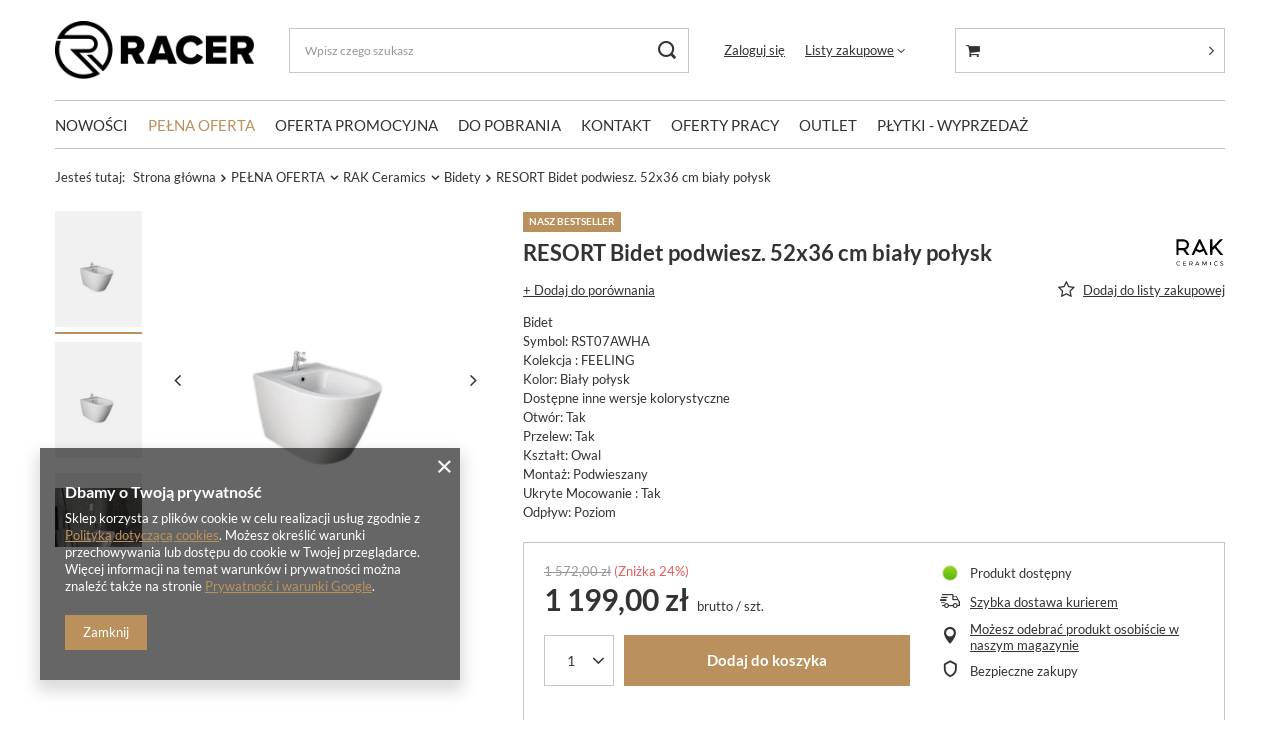

--- FILE ---
content_type: text/html; charset=utf-8
request_url: https://raceronline.pl/pl/products/resort-bidet-podwiesz-52x36-cm-bialy-polysk-1697.html
body_size: 22322
content:
<!DOCTYPE html>
<html lang="pl" class="--vat --gross " ><head><meta name='viewport' content='user-scalable=no, initial-scale = 1.0, maximum-scale = 1.0, width=device-width, viewport-fit=cover'/> <link rel="preload" crossorigin="anonymous" as="font" href="/gfx/standards/fontello.woff?v=2"><meta http-equiv="Content-Type" content="text/html; charset=utf-8"><meta http-equiv="X-UA-Compatible" content="IE=edge"><title>RESORT Bidet podwiesz. 52x36 cm biały połysk</title><meta name="keywords" content="RESORT Bidet podwiesz. 52x36 cm biały połysk"><meta name="description" content=""><link rel="icon" href="/gfx/pol/favicon.ico"><meta name="theme-color" content="#ba915d"><meta name="msapplication-navbutton-color" content="#ba915d"><meta name="apple-mobile-web-app-status-bar-style" content="#ba915d"><link rel="preload stylesheet" as="style" href="/gfx/pol/style.css.gzip?r=1740574702"><script>var app_shop={urls:{prefix:'data="/gfx/'.replace('data="', '')+'pol/',graphql:'/graphql/v1/'},vars:{priceType:'gross',priceTypeVat:true,productDeliveryTimeAndAvailabilityWithBasket:false,geoipCountryCode:'US',},txt:{priceTypeText:' brutto',},fn:{},fnrun:{},files:[],graphql:{}};const getCookieByName=(name)=>{const value=`; ${document.cookie}`;const parts = value.split(`; ${name}=`);if(parts.length === 2) return parts.pop().split(';').shift();return false;};if(getCookieByName('freeeshipping_clicked')){document.documentElement.classList.remove('--freeShipping');}if(getCookieByName('rabateCode_clicked')){document.documentElement.classList.remove('--rabateCode');}function hideClosedBars(){const closedBarsArray=JSON.parse(localStorage.getItem('closedBars'))||[];if(closedBarsArray.length){const styleElement=document.createElement('style');styleElement.textContent=`${closedBarsArray.map((el)=>`#${el}`).join(',')}{display:none !important;}`;document.head.appendChild(styleElement);}}hideClosedBars();</script><meta name="robots" content="index,follow"><meta name="rating" content="general"><meta name="Author" content="Racer Sp. z o.o.  na bazie IdoSell (www.idosell.com/shop).">
<!-- Begin LoginOptions html -->

<style>
#client_new_social .service_item[data-name="service_Apple"]:before, 
#cookie_login_social_more .service_item[data-name="service_Apple"]:before,
.oscop_contact .oscop_login__service[data-service="Apple"]:before {
    display: block;
    height: 2.6rem;
    content: url('/gfx/standards/apple.svg?r=1743165583');
}
.oscop_contact .oscop_login__service[data-service="Apple"]:before {
    height: auto;
    transform: scale(0.8);
}
#client_new_social .service_item[data-name="service_Apple"]:has(img.service_icon):before,
#cookie_login_social_more .service_item[data-name="service_Apple"]:has(img.service_icon):before,
.oscop_contact .oscop_login__service[data-service="Apple"]:has(img.service_icon):before {
    display: none;
}
</style>

<!-- End LoginOptions html -->

<!-- Open Graph -->
<meta property="og:type" content="website"><meta property="og:url" content="https://raceronline.pl/pl/products/resort-bidet-podwiesz-52x36-cm-bialy-polysk-1697.html
"><meta property="og:title" content="RESORT Bidet podwiesz. 52x36 cm biały połysk"><meta property="og:description" content="Bidet
Symbol: RST07AWHA
Kolekcja : FEELING
Kolor: Biały połysk
Dostępne inne wersje kolorystyczne
Otwór: Tak
Przelew: Tak
Kształt: Owal
Montaż: Podwieszany
Ukryte Mocowanie : Tak
Odpływ: Poziom"><meta property="og:site_name" content="Racer Sp. z o.o. "><meta property="og:locale" content="pl_PL"><meta property="og:image" content="https://raceronline.pl/hpeciai/cc70efcf4e4d02bc788bd069bddd9bb6/pol_pl_RESORT-Bidet-podwiesz-52x36-cm-bialy-polysk-1697_1.webp"><meta property="og:image:width" content="450"><meta property="og:image:height" content="450"><link rel="manifest" href="https://raceronline.pl/data/include/pwa/2/manifest.json?t=3"><meta name="apple-mobile-web-app-capable" content="yes"><meta name="apple-mobile-web-app-status-bar-style" content="black"><meta name="apple-mobile-web-app-title" content="raceronline.pl"><link rel="apple-touch-icon" href="/data/include/pwa/2/icon-128.png"><link rel="apple-touch-startup-image" href="/data/include/pwa/2/logo-512.png" /><meta name="msapplication-TileImage" content="/data/include/pwa/2/icon-144.png"><meta name="msapplication-TileColor" content="#2F3BA2"><meta name="msapplication-starturl" content="/"><script type="application/javascript">var _adblock = true;</script><script async src="/data/include/advertising.js"></script><script type="application/javascript">var statusPWA = {
                online: {
                    txt: "Połączono z internetem",
                    bg: "#5fa341"
                },
                offline: {
                    txt: "Brak połączenia z internetem",
                    bg: "#eb5467"
                }
            }</script><script async type="application/javascript" src="/ajax/js/pwa_online_bar.js?v=1&r=6"></script><script >
window.dataLayer = window.dataLayer || [];
window.gtag = function gtag() {
dataLayer.push(arguments);
}
gtag('consent', 'default', {
'ad_storage': 'denied',
'analytics_storage': 'denied',
'ad_personalization': 'denied',
'ad_user_data': 'denied',
'wait_for_update': 500
});

gtag('set', 'ads_data_redaction', true);
</script><script  class='google_consent_mode_update'>
gtag('consent', 'update', {
'ad_storage': 'granted',
'analytics_storage': 'granted',
'ad_personalization': 'granted',
'ad_user_data': 'granted'
});
</script>
<!-- End Open Graph -->

<link rel="canonical" href="https://raceronline.pl/pl/products/resort-bidet-podwiesz-52x36-cm-bialy-polysk-1697.html" />

                <!-- Global site tag (gtag.js) -->
                <script  async src="https://www.googletagmanager.com/gtag/js?id=G-WK34GQ7J19"></script>
                <script >
                    window.dataLayer = window.dataLayer || [];
                    window.gtag = function gtag(){dataLayer.push(arguments);}
                    gtag('js', new Date());
                    
                    gtag('config', 'G-WK34GQ7J19');

                </script>
                
<!-- Begin additional html or js -->


<!--1|2|1| modified: 2023-04-17 12:07:37-->
<meta name="google-site-verification" content="omCW0AEz5Gu8XFw7UWEJW3I5yvIba048BLNZEfg9SIY" />
<meta name="google-site-verification" content="NHl1TRKrssMokoN27zqcLcH15C_SxGHSMWi7aiS_DMg" />
<!--3|2|1| modified: 2022-09-08 12:33:16-->
<!-- Google Tag Manager -->
<script>(function(w,d,s,l,i){w[l]=w[l]||[];w[l].push({'gtm.start':
new Date().getTime(),event:'gtm.js'});var f=d.getElementsByTagName(s)[0],
j=d.createElement(s),dl=l!='dataLayer'?'&l='+l:'';j.async=true;j.src=
'https://www.googletagmanager.com/gtm.js?id='+i+dl;f.parentNode.insertBefore(j,f);
})(window,document,'script','dataLayer','GTM-5X253N8');</script>
<!-- End Google Tag Manager -->

<!-- End additional html or js -->
                <script>
                if (window.ApplePaySession && window.ApplePaySession.canMakePayments()) {
                    var applePayAvailabilityExpires = new Date();
                    applePayAvailabilityExpires.setTime(applePayAvailabilityExpires.getTime() + 2592000000); //30 days
                    document.cookie = 'applePayAvailability=yes; expires=' + applePayAvailabilityExpires.toUTCString() + '; path=/;secure;'
                    var scriptAppleJs = document.createElement('script');
                    scriptAppleJs.src = "/ajax/js/apple.js?v=3";
                    if (document.readyState === "interactive" || document.readyState === "complete") {
                          document.body.append(scriptAppleJs);
                    } else {
                        document.addEventListener("DOMContentLoaded", () => {
                            document.body.append(scriptAppleJs);
                        });  
                    }
                } else {
                    document.cookie = 'applePayAvailability=no; path=/;secure;'
                }
                </script>
                <script>let paypalDate = new Date();
                    paypalDate.setTime(paypalDate.getTime() + 86400000);
                    document.cookie = 'payPalAvailability_PLN=-1; expires=' + paypalDate.getTime() + '; path=/; secure';
                </script><link rel="preload" as="image" href="/hpeciai/18f51d3fcb4fa22e988e4f5a67793af9/pol_pm_RESORT-Bidet-podwiesz-52x36-cm-bialy-polysk-1697_1.webp"><style>
							#photos_slider[data-skeleton] .photos__link:before {
								padding-top: calc(450/450* 100%);
							}
							@media (min-width: 979px) {.photos__slider[data-skeleton] .photos__figure:not(.--nav):first-child .photos__link {
								max-height: 450px;
							}}
						</style></head><body><div id="container" class="projector_page container max-width-1200"><header class=" commercial_banner"><script class="ajaxLoad">
                app_shop.vars.vat_registered = "true";
                app_shop.vars.currency_format = "###,##0.00";
                
                    app_shop.vars.currency_before_value = false;
                
                    app_shop.vars.currency_space = true;
                
                app_shop.vars.symbol = "zł";
                app_shop.vars.id= "PLN";
                app_shop.vars.baseurl = "http://raceronline.pl/";
                app_shop.vars.sslurl= "https://raceronline.pl/";
                app_shop.vars.curr_url= "%2Fpl%2Fproducts%2Fresort-bidet-podwiesz-52x36-cm-bialy-polysk-1697.html";
                

                var currency_decimal_separator = ',';
                var currency_grouping_separator = ' ';

                
                    app_shop.vars.blacklist_extension = ["exe","com","swf","js","php"];
                
                    app_shop.vars.blacklist_mime = ["application/javascript","application/octet-stream","message/http","text/javascript","application/x-deb","application/x-javascript","application/x-shockwave-flash","application/x-msdownload"];
                
                    app_shop.urls.contact = "/pl/contact.html";
                </script><div id="viewType" style="display:none"></div><div id="logo" class="d-flex align-items-center"><a href="https://raceronline.pl" target="_self"><img src="/data/gfx/mask/pol/logo_2_big.png" alt="" width="448" height="130"></a></div><form action="https://raceronline.pl/pl/search.html" method="get" id="menu_search" class="menu_search"><a href="#showSearchForm" class="menu_search__mobile"></a><div class="menu_search__block"><div class="menu_search__item --input"><input class="menu_search__input" type="text" name="text" autocomplete="off" placeholder="Wpisz czego szukasz"><button class="menu_search__submit" type="submit"></button></div><div class="menu_search__item --results search_result"></div></div></form><div id="menu_settings" class="align-items-center justify-content-center justify-content-lg-end"><div id="menu_additional"><a class="account_link" href="https://raceronline.pl/pl/login.html">Zaloguj się</a><div class="shopping_list_top" data-empty="true"><a href="https://raceronline.pl/pl/shoppinglist" class="wishlist_link slt_link">Listy zakupowe</a><div class="slt_lists"><ul class="slt_lists__nav"><li class="slt_lists__nav_item" data-list_skeleton="true" data-list_id="true" data-shared="true"><a class="slt_lists__nav_link" data-list_href="true"><span class="slt_lists__nav_name" data-list_name="true"></span><span class="slt_lists__count" data-list_count="true">0</span></a></li></ul><span class="slt_lists__empty">Dodaj do nich produkty, które lubisz i chcesz kupić później.</span></div></div></div></div><div class="shopping_list_top_mobile d-none" data-empty="true"><a href="https://raceronline.pl/pl/shoppinglist" class="sltm_link"></a></div><div class="sl_choose sl_dialog"><div class="sl_choose__wrapper sl_dialog__wrapper"><div class="sl_choose__item --top sl_dialog_close mb-2"><strong class="sl_choose__label">Zapisz na liście zakupowej</strong></div><div class="sl_choose__item --lists" data-empty="true"><div class="sl_choose__list f-group --radio m-0 d-md-flex align-items-md-center justify-content-md-between" data-list_skeleton="true" data-list_id="true" data-shared="true"><input type="radio" name="add" class="sl_choose__input f-control" id="slChooseRadioSelect" data-list_position="true"><label for="slChooseRadioSelect" class="sl_choose__group_label f-label py-4" data-list_position="true"><span class="sl_choose__sub d-flex align-items-center"><span class="sl_choose__name" data-list_name="true"></span><span class="sl_choose__count" data-list_count="true">0</span></span></label><button type="button" class="sl_choose__button --desktop btn --solid">Zapisz</button></div></div><div class="sl_choose__item --create sl_create mt-4"><a href="#new" class="sl_create__link  align-items-center">Stwórz nową listę zakupową</a><form class="sl_create__form align-items-center"><div class="sl_create__group f-group --small mb-0"><input type="text" class="sl_create__input f-control" required="required"><label class="sl_create__label f-label">Nazwa nowej listy</label></div><button type="submit" class="sl_create__button btn --solid ml-2 ml-md-3">Utwórz listę</button></form></div><div class="sl_choose__item --mobile mt-4 d-flex justify-content-center d-md-none"><button class="sl_choose__button --mobile btn --solid --large">Zapisz</button></div></div></div><div id="menu_basket_wrapper"><div id="menu_balance" class="d-none"><div>
						Saldo
						<strong style="display: none;"></strong></div><a href="https://raceronline.pl/pl/client-rebate.html">
						Informacje o rabatach
					</a></div><div id="menu_basket" class="menu_basket"><div class="menu_basket_list empty"><a href="/basketedit.php"><strong style="display: none;"><b>0,00 zł</b><span class="price_vat"> brutto</span></strong></a><div id="menu_basket_details"><div id="menu_basket_extrainfo"><div class="menu_basket_extrainfo_sub"><div class="menu_basket_prices"><div class="menu_basket_prices_sub"><table class="menu_basket_prices_wrapper"><tbody><tr><td class="menu_basket_prices_label">Suma netto:</td><td class="menu_basket_prices_value"><span class="menu_basket_prices_netto">0,00 zł</span></td></tr><tr><td class="menu_basket_prices_label">Suma brutto:</td><td class="menu_basket_prices_value"><span class="menu_basket_prices_brutto">0,00 zł</span></td></tr></tbody></table></div></div><div class="menu_basket_buttons"><div class="menu_basket_buttons_sub"><a href="https://raceronline.pl/pl/basketedit.html?mode=1" class="menu_basket_buttons_basket btn --solid --medium" title="Przejdź na stronę koszyka">
													Przejdź do koszyka
												</a><a href="https://raceronline.pl/pl/order1.html" class="menu_basket_buttons_order btn --solid --medium" title="Przejdź do strony składania zamówienia">
													Złóż zamówienie
												</a></div></div></div></div><div id="menu_basket_productlist"><div class="menu_basket_productlist_sub"><table class="menu_basket_product_table"><thead><tr><th class="menu_basket_product_name">Nazwa produktu</th><th class="menu_basket_product_size">Wykończenie</th><th class="menu_basket_product_quantity">Ilość </th><th class="menu_basket_product_price"></th></tr></thead><tbody></tbody></table></div></div></div></div><div class="d-none"><a class="wishes_link link" href="https://raceronline.pl/pl/basketedit.html?mode=2" rel="nofollow" title=""><span>Lista zakupowa(0)</span></a><span class="hidden-tablet"> | </span><a class="basket_link link" href="https://raceronline.pl/pl/basketedit.html?mode=1" rel="nofollow" title="Twój koszyk jest pusty, najpierw dodaj do niego produkty z naszej oferty.">
							Złóż zamówienie
						</a></div></div></div><script>
					app_shop.vars.formatBasket = true;
				</script><script>
					app_shop.vars.cache_html = true;
				</script><nav id="menu_categories" class="wide"><button type="button" class="navbar-toggler"><i class="icon-reorder"></i></button><div class="navbar-collapse" id="menu_navbar"><ul class="navbar-nav mx-md-n2"><li class="nav-item"><a  href="/pl/menu/nowosci-306.html" target="_self" title="NOWOŚCI" class="nav-link" >NOWOŚCI</a><ul class="navbar-subnav"><li class="nav-item empty"><a  href="/pl/menu/umywalki-307.html" target="_self" title="Umywalki" class="nav-link" >Umywalki</a></li><li class="nav-item empty"><a  href="/pl/menu/miski-wc-309.html" target="_self" title="Miski WC" class="nav-link" >Miski WC</a></li><li class="nav-item empty"><a  href="/pl/menu/deski-wc-310.html" target="_self" title="Deski WC" class="nav-link" >Deski WC</a></li><li class="nav-item empty"><a  href="/pl/menu/zestawy-miski-wc-z-deskami-311.html" target="_self" title="Zestawy Miski WC z deskami" class="nav-link" >Zestawy Miski WC z deskami</a></li><li class="nav-item empty"><a  href="/pl/menu/bidety-312.html" target="_self" title="Bidety" class="nav-link" >Bidety</a></li><li class="nav-item empty"><a  href="/pl/menu/stelaze-podtynkowe-313.html" target="_self" title="Stelaże podtynkowe" class="nav-link" >Stelaże podtynkowe</a></li><li class="nav-item empty"><a  href="/pl/menu/meble-lazienkowe-316.html" target="_self" title="Meble łazienkowe" class="nav-link" >Meble łazienkowe</a></li><li class="nav-item empty"><a  href="/pl/menu/blaty-317.html" target="_self" title="Blaty" class="nav-link" >Blaty</a></li><li class="nav-item empty"><a  href="/pl/menu/wanny-329.html" target="_self" title="Wanny" class="nav-link" >Wanny</a></li><li class="nav-item empty"><a  href="/pl/menu/polki-ceramiczne-do-luster-360.html" target="_self" title="Półki Ceramiczne do luster" class="nav-link" >Półki Ceramiczne do luster</a></li></ul></li><li class="nav-item active"><a  href="/pl/menu/pelna-oferta-251.html" target="_self" title="PEŁNA OFERTA" class="nav-link active" >PEŁNA OFERTA</a><ul class="navbar-subnav"><li class="nav-item active"><a  href="/pl/menu/rak-ceramics-266.html" target="_self" title="RAK Ceramics" class="nav-link active" >RAK Ceramics</a><ul class="navbar-subsubnav more"><li class="nav-item"><a  href="/pl/menu/umywalki-270.html" target="_self" title="Umywalki" class="nav-link" >Umywalki</a></li><li class="nav-item"><a  href="/pl/menu/korki-do-umywalek-271.html" target="_self" title="Korki do umywalek" class="nav-link" >Korki do umywalek</a></li><li class="nav-item"><a  href="/pl/menu/miski-wc-272.html" target="_self" title="Miski WC" class="nav-link" >Miski WC</a></li><li class="nav-item"><a  href="/pl/menu/deski-wc-273.html" target="_self" title="Deski WC" class="nav-link" >Deski WC</a></li><li class="nav-item"><a  href="/pl/menu/zestawy-miski-wc-z-deskami-274.html" target="_self" title="Zestawy Miski WC z Deskami" class="nav-link" >Zestawy Miski WC z Deskami</a></li><li class="nav-item active"><a  href="/pl/menu/bidety-275.html" target="_self" title="Bidety" class="nav-link active" >Bidety</a></li><li class="nav-item"><a  href="/pl/menu/stelaze-podtynkowe-281.html" target="_self" title="Stelaże podtynkowe" class="nav-link" >Stelaże podtynkowe</a></li><li class="nav-item"><a  href="/pl/menu/zestawy-natynkowe-monobloki-276.html" target="_self" title="Zestawy natynkowe - monobloki" class="nav-link" >Zestawy natynkowe - monobloki</a></li><li class="nav-item"><a  href="/pl/menu/meble-lazienkowe-277.html" target="_self" title="Meble łazienkowe" class="nav-link" >Meble łazienkowe</a></li><li class="nav-item"><a  href="/pl/menu/blaty-rak-plano-398.html" target="_self" title="Blaty RAK-Plano" class="nav-link" >Blaty RAK-Plano</a></li><li class="nav-item"><a  href="/pl/menu/wanny-330.html" target="_self" title="Wanny" class="nav-link" >Wanny</a></li><li class="nav-item"><a  href="/pl/menu/syfony-278.html" target="_self" title="Syfony" class="nav-link" >Syfony</a></li><li class="nav-item"><a  href="/pl/menu/brodziki-280.html" target="_self" title="Brodziki" class="nav-link" >Brodziki</a></li><li class="nav-item"><a  href="/pl/menu/dodatki-do-lazienki-279.html" target="_self" title="Dodatki do łazienki" class="nav-link" >Dodatki do łazienki</a></li><li class="nav-item"><a  href="/pl/menu/zlewozmywaki-ceramiczne-283.html" target="_self" title="Zlewozmywaki ceramiczne" class="nav-link" >Zlewozmywaki ceramiczne</a></li><li class="nav-item"><a  href="/pl/menu/lustra-284.html" target="_self" title="Lustra" class="nav-link" >Lustra</a></li><li class="nav-item"><a  href="/pl/menu/postumenty-polpostumenty-351.html" target="_self" title="Postumenty, Półpostumenty" class="nav-link" >Postumenty, Półpostumenty</a></li><li class="nav-item"><a  href="/pl/menu/pisuary-359.html" target="_self" title="Pisuary" class="nav-link" >Pisuary</a></li><li class="nav-item"><a  href="/pl/menu/polki-ceramiczne-do-luster-361.html" target="_self" title="Półki Ceramiczne do luster" class="nav-link" >Półki Ceramiczne do luster</a></li><li class="nav-item --extend"><a href="" class="nav-link" txt_alt="- Zwiń">+ Rozwiń</a></li></ul></li><li class="nav-item"><a  href="/pl/menu/imperium-267.html" target="_self" title="Imperium" class="nav-link" >Imperium</a><ul class="navbar-subsubnav"><li class="nav-item"><a  href="/pl/menu/blaty-268.html" target="_self" title="Blaty" class="nav-link" >Blaty</a></li><li class="nav-item"><a  href="/pl/menu/meble-lazienkowe-269.html" target="_self" title="Meble łazienkowe" class="nav-link" >Meble łazienkowe</a></li></ul></li><li class="nav-item"><a  href="/pl/menu/racer-305.html" target="_self" title="RaCer" class="nav-link" >RaCer</a><ul class="navbar-subsubnav"><li class="nav-item"><a  href="/pl/menu/zestawy-miski-wc-z-deskami-323.html" target="_self" title="Zestawy Miski WC z deskami" class="nav-link" >Zestawy Miski WC z deskami</a></li><li class="nav-item"><a  href="/pl/menu/bidety-324.html" target="_self" title="Bidety" class="nav-link" >Bidety</a></li><li class="nav-item"><a  href="/pl/menu/stelaze-podtynkowe-327.html" target="_self" title="Stelaże podtynkowe" class="nav-link" >Stelaże podtynkowe</a></li></ul></li><li class="nav-item"><a  href="/pl/menu/vitruvit-409.html" target="_self" title="Vitruvit" class="nav-link" >Vitruvit</a><ul class="navbar-subsubnav"><li class="nav-item"><a  href="/pl/menu/umywalki-vitruvit-410.html" target="_self" title="Umywalki Vitruvit" class="nav-link" >Umywalki Vitruvit</a></li><li class="nav-item"><a  href="/pl/menu/korki-maskownice-do-umywalek-vitruvit-411.html" target="_self" title="Korki/Maskownice do umywalek Vitruvit" class="nav-link" >Korki/Maskownice do umywalek Vitruvit</a></li><li class="nav-item"><a  href="/pl/menu/miski-wc-vitruvit-412.html" target="_self" title="Miski WC Vitruvit" class="nav-link" >Miski WC Vitruvit</a></li><li class="nav-item"><a  href="/pl/menu/deski-wc-wolnoopadajaca-vitruvit-413.html" target="_self" title="Deski WC wolnoopadająca Vitruvit" class="nav-link" >Deski WC wolnoopadająca Vitruvit</a></li><li class="nav-item"><a  href="/pl/menu/bidety-vitruvit-414.html" target="_self" title="Bidety Vitruvit" class="nav-link" >Bidety Vitruvit</a></li><li class="nav-item"><a  href="/pl/menu/przyciski-vitruvit-415.html" target="_self" title="Przyciski Vitruvit" class="nav-link" >Przyciski Vitruvit</a></li><li class="nav-item"><a  href="/pl/menu/blaty-ceramiczne-vitruvit-416.html" target="_self" title="Blaty Ceramiczne Vitruvit" class="nav-link" >Blaty Ceramiczne Vitruvit</a></li><li class="nav-item"><a  href="/pl/menu/konsole-pod-umywalki-vitruvit-417.html" target="_self" title="Konsole pod umywalki Vitruvit" class="nav-link" >Konsole pod umywalki Vitruvit</a></li><li class="nav-item"><a  href="/pl/menu/lustra-vitruvit-420.html" target="_self" title="Lustra Vitruvit" class="nav-link" >Lustra Vitruvit</a></li></ul></li><li class="nav-item"><a  href="/pl/menu/alca-421.html" target="_self" title="ALCA" class="nav-link" >ALCA</a><ul class="navbar-subsubnav"><li class="nav-item"><a  href="/pl/menu/stelaz-alca-422.html" target="_self" title="Stelaż Alca" class="nav-link" >Stelaż Alca</a></li><li class="nav-item"><a  href="/pl/menu/zestawy-alca-424.html" target="_self" title="Zestawy ALCA " class="nav-link" >Zestawy ALCA </a></li></ul></li><li class="nav-item --all empty"><a class="nav-link" href="/pl/menu/pelna-oferta-251.html">+ Pokaż wszystkie</a></li></ul></li><li class="nav-item"><a  href="/pl/menu/oferta-promocyjna-331.html" target="_self" title="OFERTA PROMOCYJNA" class="nav-link" >OFERTA PROMOCYJNA</a><ul class="navbar-subnav"><li class="nav-item empty"><a  href="/pl/menu/umywalki-332.html" target="_self" title="Umywalki" class="nav-link" >Umywalki</a></li><li class="nav-item empty"><a  href="/pl/menu/zestawy-miski-wc-z-deskami-336.html" target="_self" title="Zestawy Miski WC z deskami" class="nav-link" >Zestawy Miski WC z deskami</a></li><li class="nav-item empty"><a  href="/pl/menu/meble-lazienkowe-341.html" target="_self" title="Meble łazienkowe" class="nav-link" >Meble łazienkowe</a></li><li class="nav-item empty"><a  href="/pl/menu/brodziki-344.html" target="_self" title="Brodziki" class="nav-link" >Brodziki</a></li><li class="nav-item empty"><a  href="/pl/menu/zlewozmywaki-ceramiczne-346.html" target="_self" title="Zlewozmywaki ceramiczne" class="nav-link" >Zlewozmywaki ceramiczne</a></li><li class="nav-item empty"><a  href="/pl/menu/lustra-347.html" target="_self" title="Lustra" class="nav-link" >Lustra</a></li></ul></li><li class="nav-item"><span title="DO POBRANIA" class="nav-link" >DO POBRANIA</span><ul class="navbar-subnav"><li class="nav-item empty"><a  href="/pl/cms/katalogi-foldery-i-cenniki-52.html" target="_self" title="Katalogi, foldery i cenniki" class="nav-link" >Katalogi, foldery i cenniki</a></li><li class="nav-item empty"><a  href="/pl/cms/modele-do-projektowania-i-wizualizacji-51.html" target="_self" title="Modele do projektowania i wizualizacji" class="nav-link" >Modele do projektowania i wizualizacji</a></li></ul></li><li class="nav-item"><a  href="/pl/contact.html" target="_self" title="KONTAKT" class="nav-link" >KONTAKT</a></li><li class="nav-item"><a  href="https://raceronline.pl/pl/cms/praca-55.html" target="_self" title="OFERTY PRACY" class="nav-link" >OFERTY PRACY</a></li><li class="nav-item"><a  href="/pl/menu/outlet-250.html" target="_self" title="OUTLET" class="nav-link" >OUTLET</a></li><li class="nav-item"><a  href="/pl/menu/plytki-wyprzedaz-326.html" target="_self" title="PŁYTKI - WYPRZEDAŻ" class="nav-link" >PŁYTKI - WYPRZEDAŻ</a></li></ul></div></nav><div id="breadcrumbs" class="breadcrumbs"><div class="back_button"><button id="back_button"><i class="icon-angle-left"></i> Wstecz</button></div><div class="list_wrapper"><ol><li><span>Jesteś tutaj:  </span></li><li class="bc-main"><span><a href="/">Strona główna</a></span></li><li class="category bc-item-1 --more"><a class="category" href="/pl/menu/pelna-oferta-251.html">PEŁNA OFERTA</a><ul class="breadcrumbs__sub"><li class="breadcrumbs__item"><a class="breadcrumbs__link --link" href="/pl/menu/rak-ceramics-266.html">RAK Ceramics</a></li><li class="breadcrumbs__item"><a class="breadcrumbs__link --link" href="/pl/menu/imperium-267.html">Imperium</a></li><li class="breadcrumbs__item"><a class="breadcrumbs__link --link" href="/pl/menu/racer-305.html">RaCer</a></li><li class="breadcrumbs__item"><a class="breadcrumbs__link --link" href="/pl/menu/vitruvit-409.html">Vitruvit</a></li><li class="breadcrumbs__item"><a class="breadcrumbs__link --link" href="/pl/menu/alca-421.html">ALCA</a></li></ul></li><li class="category bc-item-2 --more"><a class="category" href="/pl/menu/rak-ceramics-266.html">RAK Ceramics</a><ul class="breadcrumbs__sub"><li class="breadcrumbs__item"><a class="breadcrumbs__link --link" href="/pl/menu/umywalki-270.html">Umywalki</a></li><li class="breadcrumbs__item"><a class="breadcrumbs__link --link" href="/pl/menu/korki-do-umywalek-271.html">Korki do umywalek</a></li><li class="breadcrumbs__item"><a class="breadcrumbs__link --link" href="/pl/menu/miski-wc-272.html">Miski WC</a></li><li class="breadcrumbs__item"><a class="breadcrumbs__link --link" href="/pl/menu/deski-wc-273.html">Deski WC</a></li><li class="breadcrumbs__item"><a class="breadcrumbs__link --link" href="/pl/menu/zestawy-miski-wc-z-deskami-274.html">Zestawy Miski WC z Deskami</a></li><li class="breadcrumbs__item"><a class="breadcrumbs__link --link" href="/pl/menu/bidety-275.html">Bidety</a></li><li class="breadcrumbs__item"><a class="breadcrumbs__link --link" href="/pl/menu/stelaze-podtynkowe-281.html">Stelaże podtynkowe</a></li><li class="breadcrumbs__item"><a class="breadcrumbs__link --link" href="/pl/menu/zestawy-natynkowe-monobloki-276.html">Zestawy natynkowe - monobloki</a></li><li class="breadcrumbs__item"><a class="breadcrumbs__link --link" href="/pl/menu/meble-lazienkowe-277.html">Meble łazienkowe</a></li><li class="breadcrumbs__item"><a class="breadcrumbs__link --link" href="/pl/menu/blaty-rak-plano-398.html">Blaty RAK-Plano</a></li><li class="breadcrumbs__item"><a class="breadcrumbs__link --link" href="/pl/menu/wanny-330.html">Wanny</a></li><li class="breadcrumbs__item"><a class="breadcrumbs__link --link" href="/pl/menu/syfony-278.html">Syfony</a></li><li class="breadcrumbs__item"><a class="breadcrumbs__link --link" href="/pl/menu/brodziki-280.html">Brodziki</a></li><li class="breadcrumbs__item"><a class="breadcrumbs__link --link" href="/pl/menu/dodatki-do-lazienki-279.html">Dodatki do łazienki</a></li><li class="breadcrumbs__item"><a class="breadcrumbs__link --link" href="/pl/menu/zlewozmywaki-ceramiczne-283.html">Zlewozmywaki ceramiczne</a></li><li class="breadcrumbs__item"><a class="breadcrumbs__link --link" href="/pl/menu/lustra-284.html">Lustra</a></li><li class="breadcrumbs__item"><a class="breadcrumbs__link --link" href="/pl/menu/postumenty-polpostumenty-351.html">Postumenty, Półpostumenty</a></li><li class="breadcrumbs__item"><a class="breadcrumbs__link --link" href="/pl/menu/pisuary-359.html">Pisuary</a></li><li class="breadcrumbs__item"><a class="breadcrumbs__link --link" href="/pl/menu/polki-ceramiczne-do-luster-361.html">Półki Ceramiczne do luster</a></li></ul></li><li class="category bc-item-3 bc-active"><a class="category" href="/pl/menu/bidety-275.html">Bidety</a></li><li class="bc-active bc-product-name"><span>RESORT Bidet podwiesz. 52x36 cm biały połysk</span></li></ol></div></div></header><div id="layout" class="row clearfix"><aside class="col-3"><section class="shopping_list_menu"><div class="shopping_list_menu__block --lists slm_lists" data-empty="true"><span class="slm_lists__label">Listy zakupowe</span><ul class="slm_lists__nav"><li class="slm_lists__nav_item" data-list_skeleton="true" data-list_id="true" data-shared="true"><a class="slm_lists__nav_link" data-list_href="true"><span class="slm_lists__nav_name" data-list_name="true"></span><span class="slm_lists__count" data-list_count="true">0</span></a></li><li class="slm_lists__nav_header"><span class="slm_lists__label">Listy zakupowe</span></li></ul><a href="#manage" class="slm_lists__manage d-none align-items-center d-md-flex">Zarządzaj listami</a></div><div class="shopping_list_menu__block --bought slm_bought"><a class="slm_bought__link d-flex" href="https://raceronline.pl/pl/products-bought.html">
						Lista dotychczas zamówionych produktów
					</a></div><div class="shopping_list_menu__block --info slm_info"><strong class="slm_info__label d-block mb-3">Jak działa lista zakupowa?</strong><ul class="slm_info__list"><li class="slm_info__list_item d-flex mb-3">
							Po zalogowaniu możesz umieścić i przechowywać na liście zakupowej dowolną liczbę produktów nieskończenie długo.
						</li><li class="slm_info__list_item d-flex mb-3">
							Dodanie produktu do listy zakupowej nie oznacza automatycznie jego rezerwacji.
						</li><li class="slm_info__list_item d-flex mb-3">
							Dla niezalogowanych klientów lista zakupowa przechowywana jest do momentu wygaśnięcia sesji (około 24h).
						</li></ul></div></section><div id="mobileCategories" class="mobileCategories"><div class="mobileCategories__item --menu"><a class="mobileCategories__link --active" href="#" data-ids="#menu_search,.shopping_list_menu,#menu_search,#menu_navbar,#menu_navbar3, #menu_blog">
                            Menu
                        </a></div><div class="mobileCategories__item --account"><a class="mobileCategories__link" href="#" data-ids="#menu_contact,#login_menu_block">
                            Konto
                        </a></div></div><div class="setMobileGrid" data-item="#menu_navbar"></div><div class="setMobileGrid" data-item="#menu_navbar3" data-ismenu1="true"></div><div class="setMobileGrid" data-item="#menu_blog"></div><div class="login_menu_block d-lg-none" id="login_menu_block"><a class="sign_in_link" href="/login.php" title=""><i class="icon-user"></i><span>Zaloguj się</span></a><a class="registration_link" href="/client-new.php?register" title=""><i class="icon-lock"></i><span>Zarejestruj się</span></a><a class="order_status_link" href="/order-open.php" title=""><i class="icon-globe"></i><span>Sprawdź status zamówienia</span></a></div><div class="setMobileGrid" data-item="#menu_contact"></div><div class="setMobileGrid" data-item="#menu_settings"></div></aside><div id="content" class="col-12"><div id="addCodesToBasket" class="addCodesToBasket"><h3 class="big_label">Dodaj produkty podając kody</h3><div class="addCodesToBasket__form"><div class="addCodesToBasket__input --file"><label>Wgraj pliki z kodami</label><div class="f-group --file"><span><i class="icon-paperclip"></i><span>Dodaj plik CSV</span></span><label class="f-label" for="addCodesToBasket__file">Wybierz pliki</label><input type="file" id="addCodesToBasket__file" class="f-control addCodesToBasket__file"></div></div><div class="addCodesToBasket__input --textarea"><label>Uzupełnij listę kodów</label><div class="f-group"><textarea type="text" id="addCodesToBasket__textarea" placeholder="" class="f-control addCodesToBasket__textarea"></textarea></div><span>
				Wpisz kody produktów, które chcesz zbiorczo dodać do koszyka (po przecinku, ze spacją lub od nowej linijki). 
				Powtórzenie wielokrotnie kodu, doda ten towar tyle razy ile razy występuje.
			</span></div><div class="addCodesToBasket__buttons"><a class="btn --solid --large" id="addCodesToBasketSubmit">Dodaj do koszyka</a></div></div></div><div id="menu_compare_product" class="compare mb-2 pt-sm-3 pb-sm-3 mb-sm-3" style="display: none;"><div class="compare__label d-none d-sm-block">Dodane do porównania</div><div class="compare__sub"></div><div class="compare__buttons"><a class="compare__button btn --solid --secondary" href="https://raceronline.pl/pl/product-compare.html" title="Porównaj wszystkie produkty" target="_blank"><span>Porównaj produkty </span><span class="d-sm-none">(0)</span></a><a class="compare__button --remove btn d-none d-sm-block" href="https://raceronline.pl/pl/settings.html?comparers=remove&amp;product=###" title="Usuń wszystkie produkty">
                        Usuń produkty
                    </a></div><script>
                        var cache_html = true;
                    </script></div><section id="projector_photos" class="photos d-flex align-items-start mb-4 mb-md-6" data-nav="true"><div id="photos_nav" class="photos__nav d-none d-md-flex flex-md-column"><figure class="photos__figure --nav"><a class="photos__link --nav" href="/hpeciai/cc70efcf4e4d02bc788bd069bddd9bb6/pol_pl_RESORT-Bidet-podwiesz-52x36-cm-bialy-polysk-1697_1.webp" data-slick-index="0" data-width="100" data-height="100"><img class="photos__photo b-lazy --nav" width="100" height="100" alt="RESORT Bidet podwiesz. 52x36 cm biały połysk" data-src="/hpeciai/b5f31d96649713722190baad0ed5e38c/pol_ps_RESORT-Bidet-podwiesz-52x36-cm-bialy-polysk-1697_1.webp"></a></figure><figure class="photos__figure --nav"><a class="photos__link --nav" href="/hpeciai/cc70efcf4e4d02bc788bd069bddd9bb6/pol_pl_RESORT-Bidet-podwiesz-52x36-cm-bialy-polysk-1697_2.webp" data-slick-index="1" data-width="100" data-height="100"><img class="photos__photo b-lazy --nav" width="100" height="100" alt="RESORT Bidet podwiesz. 52x36 cm biały połysk" data-src="/hpeciai/b5f31d96649713722190baad0ed5e38c/pol_ps_RESORT-Bidet-podwiesz-52x36-cm-bialy-polysk-1697_2.webp"></a></figure><figure class="photos__figure --nav"><a class="photos__link --nav" href="/hpeciai/0cef1d4d4cd43dc9158c25ef67790404/pol_pl_RESORT-Bidet-podwiesz-52x36-cm-bialy-polysk-1697_3.webp" data-slick-index="2" data-width="100" data-height="100"><img class="photos__photo b-lazy --nav" width="100" height="100" alt="RESORT Bidet podwiesz. 52x36 cm biały połysk" data-src="/hpeciai/b0c21694e03d8cb113282d28cef6ae5c/pol_ps_RESORT-Bidet-podwiesz-52x36-cm-bialy-polysk-1697_3.webp"></a></figure><figure class="photos__figure --nav"><a class="photos__link --nav" href="/hpeciai/c76f94330a24ae6bdeba8a82681deed3/pol_pl_RESORT-Bidet-podwiesz-52x36-cm-bialy-polysk-1697_4.webp" data-slick-index="3" data-width="100" data-height="100"><img class="photos__photo b-lazy --nav" width="100" height="100" alt="RESORT Bidet podwiesz. 52x36 cm biały połysk" data-src="/hpeciai/62897b7178060acf458fb8192616f3af/pol_ps_RESORT-Bidet-podwiesz-52x36-cm-bialy-polysk-1697_4.webp"></a></figure><figure class="photos__figure --nav"><a class="photos__link --nav" href="/hpeciai/125aca8d41963037d4346afc6afb2253/pol_pl_RESORT-Bidet-podwiesz-52x36-cm-bialy-polysk-1697_5.webp" data-slick-index="4" data-width="32" data-height="100"><img class="photos__photo b-lazy --nav" width="32" height="100" alt="RESORT Bidet podwiesz. 52x36 cm biały połysk" data-src="/hpeciai/f51f08f47c9d57e155edc7cf0098d2e4/pol_ps_RESORT-Bidet-podwiesz-52x36-cm-bialy-polysk-1697_5.webp"></a></figure><figure class="photos__figure --nav"><a class="photos__link --nav" href="/hpeciai/9defdc66758a33822ad8845a5610ec57/pol_pl_RESORT-Bidet-podwiesz-52x36-cm-bialy-polysk-1697_6.webp" data-slick-index="5" data-width="100" data-height="71"><img class="photos__photo b-lazy --nav" width="100" height="71" alt="RESORT Bidet podwiesz. 52x36 cm biały połysk" data-src="/hpeciai/d2ba2cfdcf7bf06d4046f7bb6355aa13/pol_ps_RESORT-Bidet-podwiesz-52x36-cm-bialy-polysk-1697_6.webp"></a></figure></div><div id="photos_slider" class="photos__slider" data-skeleton="true" data-nav="true"><div class="photos___slider_wrapper"><figure class="photos__figure"><a class="photos__link" href="/hpeciai/cc70efcf4e4d02bc788bd069bddd9bb6/pol_pl_RESORT-Bidet-podwiesz-52x36-cm-bialy-polysk-1697_1.webp" data-width="480" data-height="480"><img class="photos__photo" width="480" height="480" alt="RESORT Bidet podwiesz. 52x36 cm biały połysk" src="/hpeciai/18f51d3fcb4fa22e988e4f5a67793af9/pol_pm_RESORT-Bidet-podwiesz-52x36-cm-bialy-polysk-1697_1.webp"></a></figure><figure class="photos__figure"><a class="photos__link" href="/hpeciai/cc70efcf4e4d02bc788bd069bddd9bb6/pol_pl_RESORT-Bidet-podwiesz-52x36-cm-bialy-polysk-1697_2.webp" data-width="480" data-height="480"><img class="photos__photo slick-loading" width="480" height="480" alt="RESORT Bidet podwiesz. 52x36 cm biały połysk" data-lazy="/hpeciai/18f51d3fcb4fa22e988e4f5a67793af9/pol_pm_RESORT-Bidet-podwiesz-52x36-cm-bialy-polysk-1697_2.webp"></a></figure><figure class="photos__figure"><a class="photos__link" href="/hpeciai/0cef1d4d4cd43dc9158c25ef67790404/pol_pl_RESORT-Bidet-podwiesz-52x36-cm-bialy-polysk-1697_3.webp" data-width="480" data-height="480"><img class="photos__photo slick-loading" width="480" height="480" alt="RESORT Bidet podwiesz. 52x36 cm biały połysk" data-lazy="/hpeciai/ed8f46b10382eaa03b2afad4f5c5ff50/pol_pm_RESORT-Bidet-podwiesz-52x36-cm-bialy-polysk-1697_3.webp"></a></figure><figure class="photos__figure"><a class="photos__link" href="/hpeciai/c76f94330a24ae6bdeba8a82681deed3/pol_pl_RESORT-Bidet-podwiesz-52x36-cm-bialy-polysk-1697_4.webp" data-width="480" data-height="480"><img class="photos__photo slick-loading" width="480" height="480" alt="RESORT Bidet podwiesz. 52x36 cm biały połysk" data-lazy="/hpeciai/9e0c9bce9f8b57ffbc1f5ee59d63791f/pol_pm_RESORT-Bidet-podwiesz-52x36-cm-bialy-polysk-1697_4.webp"></a></figure><figure class="photos__figure"><a class="photos__link" href="/hpeciai/125aca8d41963037d4346afc6afb2253/pol_pl_RESORT-Bidet-podwiesz-52x36-cm-bialy-polysk-1697_5.webp" data-width="388" data-height="1200"><img class="photos__photo slick-loading" width="388" height="1200" alt="RESORT Bidet podwiesz. 52x36 cm biały połysk" data-lazy="/hpeciai/cb15011cbcf3a799e920346e27e95771/pol_pm_RESORT-Bidet-podwiesz-52x36-cm-bialy-polysk-1697_5.webp"></a></figure><figure class="photos__figure"><a class="photos__link" href="/hpeciai/9defdc66758a33822ad8845a5610ec57/pol_pl_RESORT-Bidet-podwiesz-52x36-cm-bialy-polysk-1697_6.webp" data-width="1200" data-height="848"><img class="photos__photo slick-loading" width="1200" height="848" alt="RESORT Bidet podwiesz. 52x36 cm biały połysk" data-lazy="/hpeciai/906c82952d0d64c8498694c1fd356966/pol_pm_RESORT-Bidet-podwiesz-52x36-cm-bialy-polysk-1697_6.webp"></a></figure></div></div></section><div class="pswp" tabindex="-1" role="dialog" aria-hidden="true"><div class="pswp__bg"></div><div class="pswp__scroll-wrap"><div class="pswp__container"><div class="pswp__item"></div><div class="pswp__item"></div><div class="pswp__item"></div></div><div class="pswp__ui pswp__ui--hidden"><div class="pswp__top-bar"><div class="pswp__counter"></div><button class="pswp__button pswp__button--close" title="Close (Esc)"></button><button class="pswp__button pswp__button--share" title="Share"></button><button class="pswp__button pswp__button--fs" title="Toggle fullscreen"></button><button class="pswp__button pswp__button--zoom" title="Zoom in/out"></button><div class="pswp__preloader"><div class="pswp__preloader__icn"><div class="pswp__preloader__cut"><div class="pswp__preloader__donut"></div></div></div></div></div><div class="pswp__share-modal pswp__share-modal--hidden pswp__single-tap"><div class="pswp__share-tooltip"></div></div><button class="pswp__button pswp__button--arrow--left" title="Previous (arrow left)"></button><button class="pswp__button pswp__button--arrow--right" title="Next (arrow right)"></button><div class="pswp__caption"><div class="pswp__caption__center"></div></div></div></div></div><section id="projector_productname" class="product_name mb-4"><div class="product_name__block --label mb-1"><strong class="label_icons"><span class="label --bestseller">
									Nasz bestseller
								</span></strong></div><div class="product_name__block --name mb-2 d-sm-flex justify-content-sm-between mb-sm-3"><h1 class="product_name__name m-0">RESORT Bidet podwiesz. 52x36 cm biały połysk</h1><div class="product_name__firm_logo d-none d-sm-flex justify-content-sm-end align-items-sm-center ml-sm-2"><a class="firm_logo" href="/pl/producers/rak-ceramics-1308137284.html"><img class="b-lazy" src="/gfx/standards/loader.gif?r=1740574671" data-src="/data/lang/pol/producers/gfx/projector/1308137284_1.svg" title="RAK Ceramics" alt="RAK Ceramics"></a></div></div><div class="product_name__block --links"><div class="product_name__actions d-flex justify-content-between align-items-center mx-n1"><a class="product_name__action --compare --add px-1" href="https://raceronline.pl/pl/settings.html?comparers=add&amp;product=1697" title="Kliknij, aby dodać produkt do porównania"><span>+ Dodaj do porównania</span></a><a class="product_name__action --shopping-list px-1 d-flex align-items-center" href="#addToShoppingList" title="Kliknij, aby dodać produkt do listy zakupowej"><span>Dodaj do listy zakupowej</span></a></div></div><div class="product_name__block --description mt-3"><ul><li>Bidet</li><li>Symbol: RST07AWHA</li><li>Kolekcja : FEELING</li><li>Kolor: Biały połysk</li><li>Dostępne inne wersje kolorystyczne</li><li>Otwór: Tak</li><li>Przelew: Tak</li><li>Kształt: Owal</li><li>Montaż: Podwieszany</li><li>Ukryte Mocowanie : Tak</li><li>Odpływ: Poziom</li></ul></div></section><script class="ajaxLoad">
		cena_raty = 1199.00;
		
				var client_login = 'false'
			
		var client_points = '';
		var points_used = '';
		var shop_currency = 'zł';
		var product_data = {
		"product_id": '1697',
		
		"currency":"zł",
		"product_type":"product_item",
		"unit":"szt.",
		"unit_plural":"szt.",

		"unit_sellby":"1",
		"unit_precision":"0",

		"base_price":{
		
			"maxprice":"1199.00",
		
			"maxprice_formatted":"1 199,00 zł",
		
			"maxprice_net":"974.80",
		
			"maxprice_net_formatted":"974,80 zł",
		
			"minprice":"1199.00",
		
			"minprice_formatted":"1 199,00 zł",
		
			"minprice_net":"974.80",
		
			"minprice_net_formatted":"974,80 zł",
		
			"size_max_maxprice_net":"1278.05",
		
			"size_min_maxprice_net":"1278.05",
		
			"size_max_maxprice_net_formatted":"1 278,05 zł",
		
			"size_min_maxprice_net_formatted":"1 278,05 zł",
		
			"size_max_maxprice":"1572.00",
		
			"size_min_maxprice":"1572.00",
		
			"size_max_maxprice_formatted":"1 572,00 zł",
		
			"size_min_maxprice_formatted":"1 572,00 zł",
		
			"price_unit_sellby":"1199.00",
		
			"value":"1199.00",
			"price_formatted":"1 199,00 zł",
			"price_net":"974.80",
			"price_net_formatted":"974,80 zł",
			"yousave_percent":"24",
			"omnibus_price":"1199.00",
			"omnibus_price_formatted":"1 199,00 zł",
			"omnibus_yousave":"0",
			"omnibus_yousave_formatted":"0,00 zł",
			"omnibus_price_net":"974.80",
			"omnibus_price_net_formatted":"974,80 zł",
			"omnibus_yousave_net":"0",
			"omnibus_yousave_net_formatted":"0,00 zł",
			"omnibus_yousave_percent":"0",
			"omnibus_price_is_higher_than_selling_price":"false",
			"vat":"23",
			"yousave":"373.00",
			"maxprice":"1572.00",
			"yousave_formatted":"373,00 zł",
			"maxprice_formatted":"1 572,00 zł",
			"yousave_net":"303.25",
			"maxprice_net":"1278.05",
			"yousave_net_formatted":"303,25 zł",
			"maxprice_net_formatted":"1 278,05 zł",
			"worth":"1199.00",
			"worth_net":"974.80",
			"worth_formatted":"1 199,00 zł",
			"worth_net_formatted":"974,80 zł",
			"max_diff_gross":"373",
			"max_diff_gross_formatted":"373,00 zł",
			"max_diff_percent":"24",
			"max_diff_net":"303.25",
			"max_diff_net_formatted":"303,25 zł",
			"basket_enable":"y",
			"special_offer":"false",
			"rebate_code_active":"n",
			"priceformula_error":"false"
		},

		"order_quantity_range":{
		
		},

		"sizes":{
		
		"uniw":
		{
		
			"type":"uniw",
			"priority":"0",
			"description":"uniwersalny",
			"name":"uniwersalny",
			"amount":-1,
			"amount_mo":-1,
			"amount_mw":59328,
			"amount_mp":0,
			"code_extern":"RST07AWHA,REBI00003",
			"shipping_time":{
			
				"days":"3",
				"working_days":"1",
				"hours":"0",
				"minutes":"0",
				"time":"2026-01-19 15:00",
				"week_day":"1",
				"week_amount":"0",
				"today":"false"
			},
		
			"delay_time":{
			
				"days":"23",
				"hours":"0",
				"minutes":"0",
				"time":"2026-02-08 00:39:31",
				"week_day":"7",
				"week_amount":"3",
				"unknown_delivery_time":"false"
			},
		
			"delivery":{
			
			"undefined":"false",
			"shipping":"110.70",
			"shipping_formatted":"110,70 zł",
			"limitfree":"0.00",
			"limitfree_formatted":"0,00 zł",
			"shipping_change":"110.70",
			"shipping_change_formatted":"110,70 zł",
			"change_type":"up"
			},
			"price":{
			
			"value":"1199.00",
			"price_formatted":"1 199,00 zł",
			"price_net":"974.80",
			"price_net_formatted":"974,80 zł",
			"yousave_percent":"24",
			"omnibus_price":"1199.00",
			"omnibus_price_formatted":"1 199,00 zł",
			"omnibus_yousave":"0",
			"omnibus_yousave_formatted":"0,00 zł",
			"omnibus_price_net":"974.80",
			"omnibus_price_net_formatted":"974,80 zł",
			"omnibus_yousave_net":"0",
			"omnibus_yousave_net_formatted":"0,00 zł",
			"omnibus_yousave_percent":"0",
			"omnibus_price_is_higher_than_selling_price":"false",
			"vat":"23",
			"yousave":"373.00",
			"maxprice":"1572.00",
			"yousave_formatted":"373,00 zł",
			"maxprice_formatted":"1 572,00 zł",
			"yousave_net":"303.25",
			"maxprice_net":"1278.05",
			"yousave_net_formatted":"303,25 zł",
			"maxprice_net_formatted":"1 278,05 zł",
			"worth":"1199.00",
			"worth_net":"974.80",
			"worth_formatted":"1 199,00 zł",
			"worth_net_formatted":"974,80 zł",
			"max_diff_gross":"373",
			"max_diff_gross_formatted":"373,00 zł",
			"max_diff_percent":"24",
			"max_diff_net":"303.25",
			"max_diff_net_formatted":"303,25 zł",
			"basket_enable":"y",
			"special_offer":"false",
			"rebate_code_active":"n",
			"priceformula_error":"false"
			},
			"weight":{
			
			"g":"30000",
			"kg":"30"
			}
		}
		}

		}
		var  trust_level = '0';
	</script><form id="projector_form" class="projector_details" action="https://raceronline.pl/pl/basketchange.html" method="post" data-product_id="1697" data-type="product_item"><button style="display:none;" type="submit"></button><input id="projector_product_hidden" type="hidden" name="product" value="1697"><input id="projector_size_hidden" type="hidden" name="size" autocomplete="off" value="onesize"><input id="projector_mode_hidden" type="hidden" name="mode" value="1"><div class="projector_details__wrapper"><div id="projector_sizes_cont" class="projector_details__sizes projector_sizes" data-onesize="true"><span class="projector_sizes__label">Wykończenie</span><div class="projector_sizes__sub"><a class="projector_sizes__item" href="/pl/products/resort-bidet-podwiesz-52x36-cm-bialy-polysk-1697.html?selected_size=onesize" data-type="onesize"><span class="projector_sizes__name">uniwersalny</span></a></div></div><div id="projector_prices_wrapper" class="projector_details__prices projector_prices"><div class="projector_prices__srp_wrapper" id="projector_price_srp_wrapper" style="display:none;"><span class="projector_prices__srp_label">Cena katalogowa</span><strong class="projector_prices__srp" id="projector_price_srp"></strong></div><div class="projector_prices__maxprice_wrapper" id="projector_price_maxprice_wrapper"><del class="projector_prices__maxprice" id="projector_price_maxprice">1 572,00 zł</del><span class="projector_prices__percent" id="projector_price_yousave"><span class="projector_prices__percent_before">(Zniżka </span><span class="projector_prices__percent_value">24</span><span class="projector_prices__percent_after">%)</span></span></div><div class="projector_prices__price_wrapper"><strong class="projector_prices__price" id="projector_price_value"><span>1 199,00 zł</span></strong><div class="projector_prices__info"><span class="projector_prices__vat"><span class="price_vat"> brutto</span></span><span class="projector_prices__unit_sep">
										/
								</span><span class="projector_prices__unit_sellby" id="projector_price_unit_sellby" style="display:none">1</span><span class="projector_prices__unit" id="projector_price_unit">szt.</span></div></div><div class="projector_prices__points" id="projector_points_wrapper" style="display:none;"><div class="projector_prices__points_wrapper" id="projector_price_points_wrapper"><span id="projector_button_points_basket" class="projector_prices__points_buy --span" title="Zaloguj się, aby kupić ten produkt za punkty"><span class="projector_prices__points_price_text">Możesz kupić za </span><span class="projector_prices__points_price" id="projector_price_points"><span class="projector_currency"> pkt.</span></span></span></div></div></div><div class="projector_details__buy projector_buy" id="projector_buy_section"><div class="projector_buy__number_wrapper"><select class="projector_buy__number f-select"><option selected value="1">1</option><option value="2">2</option><option value="3">3</option><option value="4">4</option><option value="5">5</option><option data-more="true">
								więcej
							</option></select><div class="projector_buy__more"><input class="projector_buy__more_input" type="number" name="number" id="projector_number" data-prev="1" value="1" step="1"></div></div><button class="projector_buy__button btn --solid --large" id="projector_button_basket" type="submit">
							Dodaj do koszyka
						</button></div><div class="projector_details__tell_availability projector_tell_availability" id="projector_tell_availability" style="display:none"><div class="projector_tell_availability__block --link"><a class="projector_tell_availability__link btn --solid --outline --solid --extrasmall" href="#tellAvailability">Powiadom mnie o dostępności produktu</a></div><div class="projector_tell_availability__block --dialog" id="tell_availability_dialog"><h6 class="headline"><span class="headline__name">Produkt wyprzedany</span></h6><div class="projector_tell_availability__info_top"><span>Otrzymasz od nas powiadomienie e-mail o ponownej dostępności produktu.</span></div><div class="projector_tell_availability__email f-group --small"><div class="f-feedback --required"><input type="text" class="f-control validate" name="email" data-validation-url="/ajax/client-new.php?validAjax=true" data-validation="client_email" required="required" disabled id="tellAvailabilityEmail"><label class="f-label" for="tellAvailabilityEmail">Twój adres e-mail</label><span class="f-control-feedback"></span></div></div><div class="projector_tell_availability__button_wrapper"><button type="submit" class="projector_tell_availability__button btn --solid --large">
							Powiadom o dostępności
						</button></div><div class="projector_tell_availability__info1"><span>Dane są przetwarzane zgodnie z </span><a href="/pl/privacy-and-cookie-notice.html">polityką prywatności</a><span>. Przesyłając je, akceptujesz jej postanowienia. </span></div><div class="projector_tell_availability__info2"><span>Powyższe dane nie są używane do przesyłania newsletterów lub innych reklam. Włączając powiadomienie zgadzasz się jedynie na wysłanie jednorazowo informacji o ponownej dostępności tego produktu. </span></div></div></div><div class="projector_details__info projector_info"><div id="projector_status" class="projector_info__item --status projector_status"><span id="projector_status_gfx_wrapper" class="projector_status__gfx_wrapper projector_info__icon"><img id="projector_status_gfx" class="projector_status__gfx" src="/data/lang/pol/available_graph/graph_1_4.png" alt="Produkt dostępny "></span><div id="projector_shipping_unknown" class="projector_status__unknown" style="display:none"><span class="projector_status__unknown_text"><a target="_blank" href="/pl/contact.html">Skontaktuj się z obsługą sklepu</a>, aby oszacować czas przygotowania tego produktu do wysyłki.
						</span></div><div id="projector_status_wrapper" class="projector_status__wrapper"><div class="projector_status__description" id="projector_status_description">Produkt dostępny </div><div id="projector_shipping_info" class="projector_status__info" style="display:none"><strong class="projector_status__info_label" id="projector_delivery_label">Wysyłka </strong><strong class="projector_status__info_days" id="projector_delivery_days"></strong></div></div></div><div class="projector_info__item --shipping projector_shipping" id="projector_shipping_dialog"><span class="projector_shipping__icon projector_info__icon"></span><a class="projector_shipping__info projector_info__link" href="#shipping_info">
								Szybka dostawa kurierem
							</a></div><div class="projector_info__item --stocks projector_stocks"><span class="projector_stocks__icon projector_info__icon"></span><a class="projector_stocks__info projector_info__link --link" href="/product-stocks.php?product=1697">
									Możesz odebrać produkt osobiście w naszym magazynie
								</a><div id="product_stocks" class="product_stocks"><div class="product_stocks__block --product pb-3"><div class="product_stocks__product d-flex align-items-center"><img class="product_stocks__icon mr-4" src="hpeciai/be8b6a08f334f5742e01cf6f9881e808/pol_il_RESORT-Bidet-podwiesz-52x36-cm-bialy-polysk-1697.webp" alt="RESORT Bidet podwiesz. 52x36 cm biały połysk"><div class="product_stocks__details"><strong class="product_stocks__name d-block pr-2">RESORT Bidet podwiesz. 52x36 cm biały połysk</strong><div class="product_stocks__sizes row mx-n1"><a class="product_stocks__size select_button col mx-1 mt-2 flex-grow-0 flex-shrink-0" href="#onesize" data-type="onesize">uniwersalny</a></div></div></div></div><div class="product_stocks__block --stocks --skeleton"></div></div></div><div class="projector_info__item --safe projector_safe"><span class="projector_safe__icon projector_info__icon"></span><span class="projector_safe__info projector_info__link">Bezpieczne zakupy</span></div><div class="projector_info__item --points projector_points_recive" id="projector_price_points_recive_wrapper" style="display:none;"><span class="projector_points_recive__icon projector_info__icon"></span><span class="projector_points_recive__info projector_info__link"><span class="projector_points_recive__text">Po zakupie otrzymasz </span><span class="projector_points_recive__value" id="projector_points_recive_points"> pkt.</span></span></div></div></div></form><script class="ajaxLoad">
		app_shop.vars.contact_link = "/pl/contact.html";
	</script><section id="projector_dictionary" class="dictionary col-12 mb-1 mb-sm-4"><div class="dictionary__group --first --no-group"><div class="dictionary__param row mb-3" data-producer="true"><div class="dictionary__name col-6 d-flex flex-column align-items-end"><span class="dictionary__name_txt">Marka</span></div><div class="dictionary__values col-6"><div class="dictionary__value"><a class="dictionary__value_txt" href="/pl/producers/rak-ceramics-1308137284.html" title="Kliknij, by zobaczyć wszystkie produkty tej marki">RAK Ceramics</a></div></div></div><div class="dictionary__param row mb-3" data-responsible-entity="true"><div class="dictionary__name col-6 d-flex flex-column align-items-end"><span class="dictionary__name_txt">Podmiot odpowiedzialny za ten produkt na terenie UE</span></div><div class="dictionary__values col-6"><div class="dictionary__value"><span class="dictionary__value_txt"><span>RAK Ceramics Distribution Europe srl</span><a href="#showDescription" class="dictionary__more">Więcej</a></span><div class="dictionary__description --value"><div class="dictionary__description --entity"><span>Adres: 
													via Ferrari Carazzoli 21</span><span>Kod pocztowy: 41042</span><span>Miasto: Fiorano Modenese</span><span>Kraj: Włochy</span><span>Adres email: rakeurope@sirbopec.org</span></div></div></div></div></div><div class="dictionary__param row mb-3" data-code="true"><div class="dictionary__name col-6 d-flex flex-column align-items-end"><span class="dictionary__name_txt">Symbol</span></div><div class="dictionary__values col-6"><div class="dictionary__value"><span class="dictionary__value_txt">RST07AWHA,REBI00003</span></div></div></div><div class="dictionary__param row mb-3" data-series="true"><div class="dictionary__name col-6 d-flex flex-column align-items-end"><span class="dictionary__name_txt">Seria</span></div><div class="dictionary__values col-6"><div class="dictionary__value"><a class="dictionary__value_txt" href="/pl/series/resort-540.html" title="Kliknij, by zobaczyć wszystkie produkty z tej serii">RESORT</a></div></div></div></div></section><section id="products_associated_zone2" class="hotspot mb-5 col-12" data-ajaxLoad="true" data-pageType="projector"><div class="hotspot mb-5 skeleton"><span class="headline"></span><div class="products d-flex flex-wrap"><div class="product col-6 col-sm-3 col-xl-2 py-3"><span class="product__icon d-flex justify-content-center align-items-center"></span><span class="product__name"></span><div class="product__prices"></div></div><div class="product col-6 col-sm-3 col-xl-2 py-3"><span class="product__icon d-flex justify-content-center align-items-center"></span><span class="product__name"></span><div class="product__prices"></div></div><div class="product col-6 col-sm-3 col-xl-2 py-3"><span class="product__icon d-flex justify-content-center align-items-center"></span><span class="product__name"></span><div class="product__prices"></div></div><div class="product col-6 col-sm-3 col-xl-2 py-3"><span class="product__icon d-flex justify-content-center align-items-center"></span><span class="product__name"></span><div class="product__prices"></div></div></div></div></section><section id="projector_in_bundle" class="hotspot mb-5 --list col-12"><h2><span class="headline"><span class="headline__name">Zestawy z tym produktem</span></span></h2><div class="products d-flex flex-wrap"><div class="product col-12 px-0 py-1 mb-2 mb-md-0 d-flex"><a class="product__icon d-flex justify-content-center align-items-center p-1 m-0" data-product-id="71369" href="/pl/products/zestaw-resort-miska-wc-podwieszana-rimless-deska-wc-slim-w-o-bidet-podwiesz-52x36-cm-bialy-polysk-71369.html" title="Zestaw Resort Miska WC podwieszana Rimless &amp; Deska WC slim W/O &amp; Bidet podwiesz. 52x36 cm biały połysk"><img src="/gfx/standards/loader.gif?r=1740574671" class="b-lazy" data-src="hpeciai/84b112beb0204790e0cb358427062b86/pol_il_Zestaw-Resort-Miska-WC-podwieszana-Rimless-Deska-WC-slim-W-O-Bidet-podwiesz-52x36-cm-bialy-polysk-71369.webp" alt="Zestaw Resort Miska WC podwieszana Rimless &amp; Deska WC slim W/O &amp; Bidet podwiesz. 52x36 cm biały połysk"></a><div class="product__wrapper pl-2 d-flex flex-column justify-content-center flex-md-row align-items-md-center"><h3><a class="product__name mb-1 mb-md-0" href="/pl/products/zestaw-resort-miska-wc-podwieszana-rimless-deska-wc-slim-w-o-bidet-podwiesz-52x36-cm-bialy-polysk-71369.html" title="Zestaw Resort Miska WC podwieszana Rimless &amp; Deska WC slim W/O &amp; Bidet podwiesz. 52x36 cm biały połysk">Zestaw Resort Miska WC podwieszana Rimless &amp; Deska WC slim W/O &amp; Bidet podwiesz. 52x36 cm biały połysk</a></h3><div class="product__prices ml-md-auto flex-md-row align-items-md-center"><div class="product__promo d-flex flex-wrap align-items-baseline justify-content-md-end"><del class="price --max">3 290,00 zł</del><strong class="price">2 398,00 zł<span class="price_vat"> brutto</span></strong></div><div class="product__promo_info_wrapper"><span class="product__promo_info">Taniej w zestawie o 27%</span></div></div><a class="product__see d-none d-md-block" href="/pl/products/zestaw-resort-miska-wc-podwieszana-rimless-deska-wc-slim-w-o-bidet-podwiesz-52x36-cm-bialy-polysk-71369.html">
								Zobacz zestaw
							</a></div></div></div></section><section id="projector_longdescription" class="longdescription cm  col-12" data-dictionary="true"><!--StartFragment-->
<p><span style="font-size: 12pt;">Kolekcja RAK - Resort łączy estetykę i praktyczność w elegancki styl, w kolorze alpejskiej bieli. Została stworzona tak, by ekonomicznie wykorzystywać przestrzeń, dzięki czemu łazienka nabiera przestronnego charakteru. </span></p>
<p><span style="font-size: 12pt;"><!--StartFragment-->Produkty marki RAK Ceramics to gwarancja najwyższej jakości. Ceramika wypalana jest w specjalnych piecach co nadaje jej wyjątkową twardość, trwałość oraz odporność na kwasy, zasady, ścieranie, zadrapania, szkodliwe działanie światła i ekstremalnych temperatur. Nowoczesne metody wypalania pozwalają uzyskać ceramikę o idealnie gładkiej powierzchni, na której nie osadza się brud czy kamień. Produkcja ceramiki sfokusowana jest na oszczędność wody. RAK Ceramics uzyskał wyniki przewyższające konkurencję o 33%. Wszystkie produkty RAK Ceramics są w 100% biodegradowalne. Redukcja spalin przy procesie produkcji, obniżenie zużycia energii do produkcji to nie hasła do reklamy to parametry, dzięki którym RAK Ceramics uzyskuje rokrocznie od 2015 roku światowe wyróżnienie Eco- Friendly Company</span><!--EndFragment--></p>
<p style="text-align: center;"> </p>
<p style="text-align: left;"><a href="https://www.youtube.com/watch?v=WVLlTFDn-28"><span style="font-size: 12pt;"><img src="/data/include/cms/feeling-wc/hidden1_2.jpg" border="0" alt="" width="1210" /></span></a></p>
<p style="text-align: left;"> </p>
<p><img src="/data/include/cms/resort/pol_pl_RESORT-Bidet-podwiesz-52x36-cm-bialy-polysk-1697_6.jpg" border="0" alt="" width="1200" height="848" /></p></section><section id="products_associated_zone1" class="hotspot mb-5 col-12" data-ajaxLoad="true" data-pageType="projector"><div class="hotspot mb-5 skeleton"><span class="headline"></span><div class="products d-flex flex-wrap"><div class="product col-6 col-sm-3 col-xl-2 py-3"><span class="product__icon d-flex justify-content-center align-items-center"></span><span class="product__name"></span><div class="product__prices"></div></div><div class="product col-6 col-sm-3 col-xl-2 py-3"><span class="product__icon d-flex justify-content-center align-items-center"></span><span class="product__name"></span><div class="product__prices"></div></div><div class="product col-6 col-sm-3 col-xl-2 py-3"><span class="product__icon d-flex justify-content-center align-items-center"></span><span class="product__name"></span><div class="product__prices"></div></div><div class="product col-6 col-sm-3 col-xl-2 py-3"><span class="product__icon d-flex justify-content-center align-items-center"></span><span class="product__name"></span><div class="product__prices"></div></div></div></div></section><section id="opinions_section" class="row mb-4 mx-n3"><div class="opinions_add_form col-12"><div class="big_label">
							Napisz swoją opinię
						</div><form class="row flex-column align-items-center shop_opinion_form" enctype="multipart/form-data" id="shop_opinion_form" action="/settings.php" method="post"><input type="hidden" name="product" value="1697"><div class="shop_opinions_notes col-12 col-sm-6"><div class="shop_opinions_name">
							Twoja ocena:
						</div><div class="shop_opinions_note_items"><div class="opinion_note"><a href="#" class="opinion_star active" rel="1" title="1/5"><span><i class="icon-star"></i></span></a><a href="#" class="opinion_star active" rel="2" title="2/5"><span><i class="icon-star"></i></span></a><a href="#" class="opinion_star active" rel="3" title="3/5"><span><i class="icon-star"></i></span></a><a href="#" class="opinion_star active" rel="4" title="4/5"><span><i class="icon-star"></i></span></a><a href="#" class="opinion_star active" rel="5" title="5/5"><span><i class="icon-star"></i></span></a><strong>5/5</strong><input type="hidden" name="note" value="5"></div></div></div><div class="form-group col-12 col-sm-7"><div class="has-feedback"><textarea id="addopp" class="form-control" name="opinion"></textarea><label for="opinion" class="control-label">
								Treść twojej opinii
							</label><span class="form-control-feedback"></span></div></div><div class="opinion_add_photos col-12 col-sm-7"><div class="opinion_add_photos_wrapper d-flex align-items-center"><span class="opinion_add_photos_text"><i class="icon-file-image"></i>  Dodaj własne zdjęcie produktu:
								</span><input class="opinion_add_photo" type="file" name="opinion_photo" data-max_filesize="10485760"></div></div><div class="form-group col-12 col-sm-7"><div class="has-feedback has-required"><input id="addopinion_name" class="form-control" type="text" name="addopinion_name" value="" required="required"><label for="addopinion_name" class="control-label">
									Twoje imię
								</label><span class="form-control-feedback"></span></div></div><div class="form-group col-12 col-sm-7"><div class="has-feedback has-required"><input id="addopinion_email" class="form-control" type="email" name="addopinion_email" value="" required="required"><label for="addopinion_email" class="control-label">
									Twój email
								</label><span class="form-control-feedback"></span></div></div><div class="shop_opinions_button col-12"><button type="submit" class="btn --solid --medium opinions-shop_opinions_button px-5" title="Dodaj opinię">
									Wyślij opinię
								</button></div></form></div></section><section id="product_questions_list" class="questions mb-5 col-12"><div class="questions__wrapper row align-items-start"><div class="questions__block --banner col-12 col-md-5 col-lg-4"><div class="questions__banner"><strong class="questions__banner_item --label">Potrzebujesz pomocy? Masz pytania?</strong><span class="questions__banner_item --text">Zadaj pytanie a my odpowiemy niezwłocznie, najciekawsze pytania i odpowiedzi publikując dla innych.</span><div class="questions__banner_item --button"><a class="btn --solid --medium questions__button">Zadaj pytanie</a></div></div></div></div></section><section id="product_askforproduct" class="askforproduct mb-5 col-12"><div class="askforproduct__label headline"><span class="askforproduct__label_txt headline__name">Zapytaj o produkt</span></div><form action="/settings.php" class="askforproduct__form row flex-column align-items-center" method="post" novalidate="novalidate"><div class="askforproduct__description col-12 col-sm-7 mb-4"><span class="askforproduct__description_txt">Jeżeli powyższy opis jest dla Ciebie niewystarczający, prześlij nam swoje pytanie odnośnie tego produktu. Postaramy się odpowiedzieć tak szybko jak tylko będzie to możliwe.
						</span><span class="askforproduct__privacy">Dane są przetwarzane zgodnie z <a href="/pl/privacy-and-cookie-notice.html">polityką prywatności</a>. Przesyłając je, akceptujesz jej postanowienia. </span></div><input type="hidden" name="question_product_id" value="1697"><input type="hidden" name="question_action" value="add"><div class="askforproduct__inputs col-12 col-sm-7"><div class="f-group askforproduct__email"><div class="f-feedback askforproduct__feedback --email"><input id="askforproduct__email_input" type="email" class="f-control --validate" name="question_email" required="required"><label for="askforproduct__email_input" class="f-label">
									E-mail
								</label><span class="f-control-feedback"></span></div></div><div class="f-group askforproduct__question"><div class="f-feedback askforproduct__feedback --question"><textarea id="askforproduct__question_input" rows="6" cols="52" type="question" class="f-control --validate" name="product_question" minlength="3" required="required"></textarea><label for="askforproduct__question_input" class="f-label">
									Pytanie
								</label><span class="f-control-feedback"></span></div></div></div><div class="askforproduct__submit  col-12 col-sm-7"><button class="btn --solid --medium px-5 askforproduct__button">
							Wyślij
						</button></div></form></section></div></div></div><footer class="max-width-1200"><div id="menu_buttons" class="container"><div class="row menu_buttons_sub"><div class="menu_button_wrapper col-12"><style>
.info_banners__item {
  display: flex;
  margin-bottom: 2rem;
  text-decoration: none;
}
@media (min-width: 757px) {
  .info_banners__item:nth-last-child(-n+2) {
    margin-bottom: 0;
  }
}
@media (min-width: 979px) {
  .info_banners__item {
    margin-bottom: 0;
  }
}
.info_banners__icon {
  width: 70px;
  min-width: 70px;
  height: 70px;
  border-radius: 100%;
  background: #F1F1F1;
  display: flex;
  align-items: center;
  justify-content: center;
  color: #0090f6;
  font-size: 2.75rem;
}
.info_banners__text {
  color: #333333;
  padding: 1rem 0 0 1.5rem;
}
.info_banners__text strong {
  font-size: 1.6rem;
  display: block;
}
.info_banners__text span {
  font-size: 1.3rem;
  line-height: 1.5;
  display: block;
}
</style>
<div id="info_banners" class="info_banners row">
	<div class="info_banners__item col-12 col-sm-6 col-md-3">
		<span class="info_banners__icon">
			<i class="icon-comment"></i>
		</span>
		<span class="info_banners__text">
			<strong>Opinie o nas</strong>
			<span>sprawdź, co napisali o nas inni</span>
		</span>
	</div>
	
	<div class="info_banners__item col-12 col-sm-6 col-md-3">
		<span class="info_banners__icon">
			<i class="icon-paragraph"></i>
		</span>
		<span class="info_banners__text">
			<strong>Bezpieczne zakupy</strong>
			<span>dbamy o Twoje prawa</span>
		</span>
	</div>
	
	<div class="info_banners__item col-12 col-sm-6 col-md-3">	
		<span class="info_banners__icon">
			<i class="icon-back"></i>
		</span>
		<span class="info_banners__text">
			<strong>Reklamacje</strong>
			<span>Reklamacje składane online z możliwością podglądu statusu i zgłoszenia dodatkowych informacji</span>
		</span>
	</div>		
	
	<div class="info_banners__item col-12 col-sm-6 col-md-3">		
		<span class="info_banners__icon">
			<i class="icon-box"></i>
		</span>
		<span class="info_banners__text">
			<strong>Dostawa</strong>
			<span>
Darmowa dostawa od 2000zł
Przy wysyłce na palecie doliczana cena nośnika 24,60zł </span>
		</span>
	</div>		
</div></div></div></div><div id="footer_links" class="row container"><ul id="menu_orders" class="footer_links col-md-4 col-sm-6 col-12 orders_bg"><li><a id="menu_orders_header" class=" footer_links_label" href="https://raceronline.pl/pl/login.html" title="">
							Moje zamówienie
						</a><ul class="footer_links_sub"><li id="order_status" class="menu_orders_item"><i class="icon-battery"></i><a href="https://raceronline.pl/pl/order-open.html">
									Status zamówienia
								</a></li><li id="order_status2" class="menu_orders_item"><i class="icon-truck"></i><a href="https://raceronline.pl/pl/order-open.html">
									Śledzenie przesyłki
								</a></li><li id="order_rma" class="menu_orders_item"><i class="icon-sad-face"></i><a href="https://raceronline.pl/pl/rma-open.html">
									Chcę zareklamować produkt
								</a></li><li id="order_returns" class="menu_orders_item"><i class="icon-refresh-dollar"></i><a href="https://raceronline.pl/pl/returns-open.html">
									Chcę zwrócić produkt
								</a></li><li id="order_contact" class="menu_orders_item"><i class="icon-phone"></i><a href="/pl/contact.html">
										Kontakt
									</a></li><li id="order_exchange" class="menu_orders_item"><i class="icon-return-box"></i><a href="/pl/client-orders.html?display=returns&amp;exchange=true">
									Chcę wymienić produkt
								</a></li></ul></li></ul><ul id="menu_account" class="footer_links col-md-4 col-sm-6 col-12"><li><a id="menu_account_header" class=" footer_links_label" href="https://raceronline.pl/pl/login.html" title="">
							Moje konto
						</a><ul class="footer_links_sub"><li id="account_register_wholesale" class="menu_orders_item"><i class="icon-wholesaler-register"></i><a href="https://raceronline.pl/pl/client-new.html?register&amp;wholesaler=true">
												Zarejestruj się jako hurtownik
											</a></li><li id="account_register_retail" class="menu_orders_item"><i class="icon-register-card"></i><a href="https://raceronline.pl/pl/client-new.html?register">
												Zarejestruj się
											</a></li><li id="account_orders" class="menu_orders_item"><i class="icon-menu-lines"></i><a href="https://raceronline.pl/pl/client-orders.html">
									Moje zamówienia
								</a></li><li id="account_boughts" class="menu_orders_item"><i class="icon-menu-lines"></i><a href="https://raceronline.pl/pl/products-bought.html">
									Lista zakupionych produktów
								</a></li><li id="account_basket" class="menu_orders_item"><i class="icon-basket"></i><a href="https://raceronline.pl/pl/basketedit.html">
									Koszyk
								</a></li><li id="account_observed" class="menu_orders_item"><i class="icon-star-empty"></i><a href="https://raceronline.pl/pl/shoppinglist">
									Listy zakupowe
								</a></li><li id="account_history" class="menu_orders_item"><i class="icon-clock"></i><a href="https://raceronline.pl/pl/client-orders.html">
									Historia transakcji
								</a></li><li id="account_rebates" class="menu_orders_item"><i class="icon-scissors-cut"></i><a href="https://raceronline.pl/pl/client-rebate.html">
									Moje rabaty
								</a></li><li id="account_newsletter" class="menu_orders_item"><i class="icon-envelope-empty"></i><a href="https://raceronline.pl/pl/newsletter.html">
									Newsletter
								</a></li></ul></li></ul><ul id="menu_regulations" class="footer_links col-md-4 col-sm-6 col-12"><li><span class="footer_links_label">Regulaminy</span><ul class="footer_links_sub"><li><a href="/pl/delivery.html">
											Wysyłka
										</a></li><li><a href="/pl/payments.html">
											Sposoby płatności i prowizje
										</a></li><li><a href="/pl/terms.html">
											Regulamin
										</a></li><li><a href="/pl/privacy-and-cookie-notice.html">
											Polityka prywatności
										</a></li><li><a href="/pl/returns-and_replacements.html">
											Odstąpienie od umowy
										</a></li></ul></li></ul></div><div class="footer_settings container d-md-flex justify-content-md-between align-items-md-center mb-md-4"><div id="price_info" class="footer_settings__price_info price_info mb-4 d-md-flex align-items-md-center mb-md-0"><div class="price_info__wrapper"><span class="price_info__text --type">
										W sklepie prezentujemy ceny brutto (z VAT).
									</span><span class="price_info__text --region">Stawki VAT dla konsumentów z kraju: <span class="price_info__region">Polska</span>. </span></div></div><div class="footer_settings__idosell idosell mb-4 d-md-flex align-items-md-center mb-md-0 " id="idosell_logo"><a class="idosell__logo --link" target="_blank" href="https://www.idosell.com/pl/?utm_source=clientShopSite&amp;utm_medium=Label&amp;utm_campaign=PoweredByBadgeLink" title="Sklep internetowy IdoSell"><img class="idosell__img mx-auto d-block b-lazy" src="/gfx/standards/loader.gif?r=1740574671" data-src="/ajax/poweredby_IdoSell_Shop_black.svg?v=1" alt="Sklep internetowy IdoSell"></a></div></div><div id="menu_contact" class="container d-md-flex align-items-md-center justify-content-md-center"><ul><li class="contact_type_header"><a href="https://raceronline.pl/pl/contact.html" title="">
					Kontakt
				</a></li><li class="contact_type_phone"><a href="tel:+48797932797">+48797932797</a></li><li class="contact_type_mail"><a href="mailto:dok@raceronline.pl">dok@raceronline.pl</a></li><li class="contact_type_adress"><span class="shopshortname">Racer Sp. z o.o. <span>, </span></span><span class="adress_street">Tokarska 3<span>, </span></span><span class="adress_zipcode">26-600<span class="n55931_city"> Radom</span></span></li></ul></div><script>
		const instalmentData = {
			
			currency: 'zł',
			
			
					basketCost: parseFloat(0.00, 10),
				
					basketCostNet: parseFloat(0.00, 10),
				
			
			basketCount: parseInt(0, 10),
			
			
					price: parseFloat(1199.00, 10),
					priceNet: parseFloat(974.80, 10),
				
		}
	</script><script type="application/ld+json">
		{
		"@context": "http://schema.org",
		"@type": "Organization",
		"url": "https://raceronline.pl/",
		"logo": "https://raceronline.pl/data/gfx/mask/pol/logo_2_big.png"
		}
		</script><script type="application/ld+json">
		{
			"@context": "http://schema.org",
			"@type": "BreadcrumbList",
			"itemListElement": [
			{
			"@type": "ListItem",
			"position": 1,
			"item": "https://raceronline.pl/pl/menu/pelna-oferta-251.html",
			"name": "PEŁNA OFERTA"
			}
		,
			{
			"@type": "ListItem",
			"position": 2,
			"item": "https://raceronline.pl/pl/menu/rak-ceramics-266.html",
			"name": "RAK Ceramics"
			}
		,
			{
			"@type": "ListItem",
			"position": 3,
			"item": "https://raceronline.pl/pl/menu/bidety-275.html",
			"name": "Bidety"
			}
		]
		}
	</script><script type="application/ld+json">
		{
		"@context": "http://schema.org",
		"@type": "WebSite",
		
		"url": "https://raceronline.pl/",
		"potentialAction": {
		"@type": "SearchAction",
		"target": "https://raceronline.pl/search.php?text={search_term_string}",
		"query-input": "required name=search_term_string"
		}
		}
	</script><script type="application/ld+json">
		{
		"@context": "http://schema.org",
		"@type": "Product",
		
		"description": "Bidet
Symbol: RST07AWHA
Kolekcja : FEELING
Kolor: Biały połysk
Dostępne inne wersje kolorystyczne
Otwór: Tak
Przelew: Tak
Kształt: Owal
Montaż: Podwieszany
Ukryte Mocowanie : Tak
Odpływ: Poziom",
		"name": "RESORT Bidet podwiesz. 52x36 cm biały połysk",
		"productID": "mpn:RST07AWHA,REBI00003",
		"brand": {
			"@type": "Brand",
			"name": "RAK Ceramics"
		},
		"image": "https://raceronline.pl/hpeciai/cc70efcf4e4d02bc788bd069bddd9bb6/pol_pl_RESORT-Bidet-podwiesz-52x36-cm-bialy-polysk-1697_1.webp"
		,
		"offers": [
			
			{
			"@type": "Offer",
			"availability": "http://schema.org/InStock",
			
					"priceSpecification": [
					
					{
					"@type": "PriceSpecification",
					"priceType": "https://schema.org/ListPrice",
					"price": "1572.00",
          "priceCurrency": "PLN"
					},
					{
					"@type": "UnitPriceSpecification",
					"priceType": "https://schema.org/SalePrice",
					
					"price": "1199.00",
          "priceCurrency": "PLN"
					}
					],
          
				
			"eligibleQuantity": {
			"value":  "1",
			"unitCode": "szt.",
			"@type": [
			"QuantitativeValue"
			]
			},
			"url": "https://raceronline.pl/pl/products/resort-bidet-podwiesz-52x36-cm-bialy-polysk-1697.html?selected_size=onesize"
			}
			
		]
		}

		</script><script>
                app_shop.vars.request_uri = "%2Fpl%2Fproducts%2Fresort-bidet-podwiesz-52x36-cm-bialy-polysk-1697.html"
                app_shop.vars.additional_ajax = '/projector.php'
            </script></footer><script src="/gfx/pol/shop.js.gzip?r=1740574702"></script><script src="/gfx/pol/envelope.js.gzip?r=1740574702"></script><script src="/gfx/pol/menu_suggested_shop_for_language.js.gzip?r=1740574702"></script><script src="/gfx/pol/add_codes_to_basket.js.gzip?r=1740574702"></script><script src="/gfx/pol/menu_alert.js.gzip?r=1740574702"></script><script src="/gfx/pol/projector_photos.js.gzip?r=1740574702"></script><script src="/gfx/pol/projector_details.js.gzip?r=1740574702"></script><script src="/gfx/pol/projector_configurator.js.gzip?r=1740574702"></script><script src="/gfx/pol/projector_bundle_zone.js.gzip?r=1740574702"></script><script src="/gfx/pol/projector_dictionary.js.gzip?r=1740574702"></script><script src="/gfx/pol/projector_projector_opinons_form.js.gzip?r=1740574702"></script><script >gtag("event", "view_item", {"currency":"PLN","value":1199,"items":[{"item_id":"1697","item_name":"RESORT Bidet podwiesz. 52x36 cm bia\u0142y po\u0142ysk","discount":373,"item_brand":"RAK Ceramics","price":1572,"quantity":1,"item_category":"Produkty dost\u0119pne online\\\u0141azienka"}],"send_to":"G-WK34GQ7J19"});</script><script>
            window.Core = {};
            window.Core.basketChanged = function(newContent) {};</script><script>var inpostPayProperties={"isBinded":null}</script>
<!-- Begin additional html or js -->


<!--10|2|5-->
<script type='text/javascript' src='https://trafficscanner.pl/ws2/script/twd.js'></script>
<!--SYSTEM - COOKIES CONSENT|2|-->
<div id="ck_dsclr_v2" class="no_print ck_dsclr_v2">
    <div class="ck_dsclr_x_v2" id="ckdsclrx_v2">
        <i class="icon-x"></i>
    </div>
    <div id="ck_dsclr_sub_v2" class="ck_dsclr__sub_v2">
            <h3>Dbamy o Twoją prywatność</h3>
<p>Sklep korzysta z plików cookie w celu realizacji usług zgodnie z <a href="https://raceronline.pl/pl/privacy-and-cookie-notice.html">Polityką dotyczącą cookies</a>. Możesz określić warunki przechowywania lub dostępu do cookie w Twojej przeglądarce. Więcej informacji na temat warunków i prywatności można znaleźć także na stronie <a href="https://business.safety.google/privacy/">Prywatność i warunki Google</a>.</p>
        <div id="ckdsclmrshtdwn_v2" class=""><span class="ck_dsclr__btn_v2">Zamknij</span></div>
    </div>
</div>

<style>
    @font-face {
        font-family: 'Lato';
        src: url('/data/include/fonts/Lato-Light.ttf');
        font-weight: 300;
        font-style: normal;
        font-display: swap;
    }

    .ck_dsclr_v2 {
        font-size: 12px;
        line-height: 17px;
        background-color: rgba(0, 0, 0, 0.6);
        backdrop-filter: blur(6px);
        -webkit-box-shadow: 0px 8px 15px 3px rgba(0, 0, 0, 0.15);
        -moz-box-shadow: 0px 8px 15px 3px rgba(0, 0, 0, 0.15);
        box-shadow: 0px 8px 15px 3px rgba(0, 0, 0, 0.15);
        position: fixed;
        left: 15px;
        bottom: 15px;
        max-width: calc(100vw - 30px);
        font-family: 'Lato';
        color: #fff;
        border-radius: 0;
        z-index: 999;
        display: none;
    }
    .ck_dsclr_x_v2 {
        position: absolute;
        top: 10px;
        right: 10px;
        color: #f5f5f5;
        font-size: 20px;
        cursor: pointer;
    }
    .ck_dsclr_x_v2 i {
        font-weight: bold;
    }
    .ck_dsclr__sub_v2 {
        align-items: center;
        padding: 10px 20px 15px;
        text-align: left;
        box-sizing: border-box;
    }
    .ck_dsclr__btn_v2 {
        padding: 9px 18px;
        background-color: #ba915d;
        color: #ffffff;
        display: block;
        text-align: center;
        border-radius: 0;
        margin-top: 10px;
        width: max-content;
    }
    .ck_dsclr__btn_v2:hover {
        cursor: pointer;
        background-color: #333333;
        color: #ffffff;
    }
    .ck_dsclr_v2 a {
        color: #ba915d;
    }
    .ck_dsclr_v2 a:hover {
        text-decoration: none;
        color: #fff;
    }
    .ck_dsclr_v2.--blocked a {
        color: #ba915d;
    }
    .ck_dsclr_v2 h3 {
        font-size: 15px;
        color: #fff;
        margin: 5px 0 10px;
    }
    .ck_dsclr_v2 p {
        margin: 0;
    }
    @media (min-width: 757px) {
        .ck_dsclr__btn_v2 {
            margin-top: 20px;
        }
        .ck_dsclr_v2 h3 {
            font-size: 16px;
            margin: 15px 0 10px;
        }
        .ck_dsclr_v2 {
            margin: 0 auto;
            max-width: 420px;
            width: 100%;
            left: 4rem;
            bottom: 4rem;
            font-size: 13px;
        }
        .ck_dsclr__sub_v2 {
            justify-content: flex-start;
            padding: 20px 25px 30px;
        }
    }
    .ck_dsclr_v2.--blocked {
        position: fixed;
        z-index: 9999;
        top: 50%;
        transform: translateY(-50%);
        margin: 0;
        bottom: unset;
        background-color: #fff;
        color: #333;
        backdrop-filter: none;
    }
    .ck_dsclr_v2.--blocked #ck_dsclr_sub_v2 {
        justify-content: center;
        background-color: #ffffff;
        width: 100%;
        padding: 20px;
        border-radius: 0;
    }
    .ck_dsclr_v2.--blocked:before {
        content: '';
        position: absolute;
        top: calc(-50vh + 100%/2);
        left: calc(-50vw + 100%/2);
        width: 100vw;
        height: 100vh;
        background-color: rgba(0,0,0,0.5);
        z-index: -1;
    }
    .ck_dsclr_v2.--blocked h3 {
        font-size: 18px;
        color: #333333;
        margin: 10px 0 22px;
    }
    .ck_dsclr_v2.--blocked p {
        margin: 0 0 17px 0;
        display: block;
        text-align: left;
    }
    .ck_dsclr_v2.--blocked #ckdsclmrshtrtn_v2 {
        order: 10;
    }
    .ck_dsclr_v2.--blocked #ckdsclmrshtrtn_v2 span , .ck_dsclr_v2.--blocked #ckdsclmrshtrtn_v2 a {
        background-color: transparent;
        color: #0090f6;
        padding: 18px 12px;
    }
    .ck_dsclr_v2.--blocked #ckdsclmrshtrtn_v2 span:hover , .ck_dsclr_v2.--blocked #ckdsclmrshtrtn_v2 a:hover {
        color: #000000;
    }
    .ck_dsclr_v2.--blocked div {
        width: 100%;
    }
    .ck_dsclr_v2.--blocked .ck_dsclr__btn_v2 {
        font-size: 13px;
        padding: 17px 10px;
        margin-top: 5px;
    }
    @media (min-width: 757px) {
        .ck_dsclr_v2.--blocked {
            max-width: 480px;
            width: 100%;
            left: 50%;
            transform: translate(-50%,-50%);
        }
        .ck_dsclr_v2.--blocked div {
            width: unset;
        }
        .ck_dsclr_v2.--blocked .ck_dsclr__btn_v2 {
            font-size: 12px;
            padding: 10px 16px;
            margin-top: 0;
        }
        .ck_dsclr_v2.--blocked #ckdsclmrshtrtn_v2 {
            margin-right: auto;
            order: unset;
        }
        .ck_dsclr_v2.--blocked #ckdsclmrshtrtn_v2 span , .ck_dsclr_v2.--blocked #ckdsclmrshtrtn_v2 a {
            padding: 10px 12px;
        }
    }
</style>

<script>
    function getCk(name) {var nameEQ = name + "=";var ca = document.cookie.split(';');for(var i=0;i < ca.length;i++) {var c = ca[i];while (c.charAt(0)==' ') c = c.substring(1,c.length);if (c.indexOf(nameEQ) == 0) return c.substring(nameEQ.length,c.length);}return null;}
    function setCk(name,value,days) {if (days) {var date = new Date(); date.setTime(date.getTime()+(days*24*60*60*1000)); var expires = "; expires="+date.toGMTString(); } else var expires = ""; document.cookie = name+"="+value+expires+"; path=/;secure;";}
    if(!getCk("ck_cook")) document.getElementById('ck_dsclr_v2').style.display = "block";
    document.getElementById('ckdsclmrshtdwn_v2').addEventListener('click' , function() {
        document.getElementById('ck_dsclr_v2').style.display = "none";
        setCk("ck_cook", "yes", 180);
        return false;
    });
    document.getElementById('ckdsclrx_v2').addEventListener('click' , function() {
        document.getElementById('ck_dsclr_v2').style.display = "none";
        setCk("ck_cook", "yes", 180);
        return false;
    });
</script><!-- Facebook Pixel Code -->
            <script >
            !function(f,b,e,v,n,t,s){if(f.fbq)return;n=f.fbq=function(){n.callMethod?
            n.callMethod.apply(n,arguments):n.queue.push(arguments)};if(!f._fbq)f._fbq=n;
            n.push=n;n.loaded=!0;n.version='2.0';n.agent='plidosell';n.queue=[];t=b.createElement(e);t.async=!0;
            t.src=v;s=b.getElementsByTagName(e)[0];s.parentNode.insertBefore(t,s)}(window,
            document,'script','//connect.facebook.net/en_US/fbevents.js');
            // Insert Your Facebook Pixel ID below. 
            fbq('init', '1038246440175314');
            fbq('track', 'PageView');
            </script>
            <!-- Insert Your Facebook Pixel ID below. --> 
            <noscript><img height='1' width='1' style='display:none'
            src='https://www.facebook.com/tr?id=1038246440175314&amp;ev=PageView&amp;noscript=1'
            /></noscript>
            <script >fbq('track', 'ViewContent', {"content_ids":"['1697']","content_type":"product","content_name":"RESORT Bidet podwiesz. 52x36 cm biały połysk","currency":"PLN","value":"1199.00","content_category":"Produkty dostępne online\Łazienka","contents":"[{ 'id': '1697', \n                'quantity': 1.000, \n                'item_price': 1199}]"}, {"eventID":"9445603c-4152-4284-909b-a14eb69dafb3"});</script>
            <!-- End Facebook Pixel Code -->

<!-- End additional html or js -->
<style>.grecaptcha-badge{position:static!important;transform:translateX(186px);transition:transform 0.3s!important;}.grecaptcha-badge:hover{transform:translateX(0);}</style><script>async function prepareRecaptcha(){var captchableElems=[];captchableElems.push(...document.getElementsByName("mailing_email"));captchableElems.push(...document.getElementsByName("question_email"));captchableElems.push(...document.getElementsByName("opinion"));captchableElems.push(...document.getElementsByName("opinionId"));captchableElems.push(...document.getElementsByName("availability_email"));captchableElems.push(...document.getElementsByName("from"));if(!captchableElems.length)return;window.iaiRecaptchaToken=window.iaiRecaptchaToken||await getRecaptchaToken("contact");captchableElems.forEach((el)=>{if(el.dataset.recaptchaApplied)return;el.dataset.recaptchaApplied=true;const recaptchaTokenElement=document.createElement("input");recaptchaTokenElement.name="iai-recaptcha-token";recaptchaTokenElement.value=window.iaiRecaptchaToken;recaptchaTokenElement.type="hidden";if(el.name==="opinionId"){el.after(recaptchaTokenElement);return;}
el.closest("form")?.append(recaptchaTokenElement);});}
document.addEventListener("focus",(e)=>{const{target}=e;if(!target.closest)return;if(!target.closest("input[name=mailing_email],input[name=question_email],textarea[name=opinion],input[name=availability_email],input[name=from]"))return;prepareRecaptcha();},true);let recaptchaApplied=false;document.querySelectorAll(".rate_opinion").forEach((el)=>{el.addEventListener("mouseover",()=>{if(!recaptchaApplied){prepareRecaptcha();recaptchaApplied=true;}});});function getRecaptchaToken(event){if(window.iaiRecaptchaToken)return window.iaiRecaptchaToken;if(window.iaiRecaptchaTokenPromise)return window.iaiRecaptchaTokenPromise;const captchaScript=document.createElement('script');captchaScript.src="https://www.google.com/recaptcha/api.js?render=explicit";document.head.appendChild(captchaScript);window.iaiRecaptchaTokenPromise=new Promise((resolve,reject)=>{captchaScript.onload=function(){grecaptcha.ready(async()=>{if(!document.getElementById("googleRecaptchaBadge")){const googleRecaptchaBadge=document.createElement("div");googleRecaptchaBadge.id="googleRecaptchaBadge";googleRecaptchaBadge.setAttribute("style","position: relative; overflow: hidden; float: right; padding: 5px 0px 5px 5px; z-index: 2; margin-top: -75px; clear: both;");document.body.appendChild(googleRecaptchaBadge);}
let clientId=grecaptcha.render('googleRecaptchaBadge',{'sitekey':'6LfY2KIUAAAAAHkCraLngqQvNxpJ31dsVuFsapft','badge':'bottomright','size':'invisible'});const response=await grecaptcha.execute(clientId,{action:event});window.iaiRecaptchaToken=response;setInterval(function(){resetCaptcha(clientId,event)},2*61*1000);resolve(response);})}});return window.iaiRecaptchaTokenPromise;}
function resetCaptcha(clientId,event){grecaptcha.ready(function(){grecaptcha.execute(clientId,{action:event}).then(function(token){window.iaiRecaptchaToken=token;let tokenDivs=document.getElementsByName("iai-recaptcha-token");tokenDivs.forEach((el)=>{el.value=token;});});});}</script><script>app_shop.runApp();</script><img src="//raceronline.pl/ajax/set_session.php?set_session=true&amp;sso_token=[base64]" style="width: 0px; height: 0px; visibility: hidden" alt="pixel"><img src="https://client9998.idosell.com/checkup.php?c=0a5114f12b552e59f8fc74d96c21b48c" style="display:none" alt="pixel"></body></html>


--- FILE ---
content_type: image/svg+xml
request_url: https://raceronline.pl/data/lang/pol/producers/gfx/projector/1308137284_1.svg
body_size: 3281
content:
<?xml version="1.0" standalone="no"?>
<!DOCTYPE svg PUBLIC "-//W3C//DTD SVG 20010904//EN"
 "http://www.w3.org/TR/2001/REC-SVG-20010904/DTD/svg10.dtd">
<svg version="1.0" xmlns="http://www.w3.org/2000/svg"
 width="359.000000pt" height="200.000000pt" viewBox="0 0 359.000000 200.000000"
 preserveAspectRatio="xMidYMid meet">

<g transform="translate(0.000000,200.000000) scale(0.100000,-0.100000)"
fill="#000000" stroke="none">
<path d="M102 1398 l3 -583 78 -3 77 -3 0 181 0 180 164 0 164 0 128 -176 c70
-97 133 -178 139 -181 7 -2 51 -3 99 -1 l87 3 -142 193 c-78 106 -140 194
-138 195 2 1 26 13 52 27 176 91 246 334 154 532 -46 100 -132 165 -262 198
-68 18 -111 20 -342 20 l-263 0 2 -582z m584 407 c104 -31 163 -111 164 -220
0 -88 -16 -131 -65 -180 -65 -65 -109 -75 -337 -75 l-188 0 0 245 0 245 188 0
c137 0 202 -4 238 -15z"/>
<path d="M1460 1408 c-144 -315 -265 -579 -267 -586 -4 -10 14 -12 83 -10 l88
3 67 148 c37 81 69 150 71 153 3 2 68 -25 144 -62 l139 -66 137 68 c76 38 139
66 141 64 1 -3 32 -68 67 -145 35 -77 68 -146 73 -152 6 -9 37 -13 89 -13 72
0 80 2 76 18 -3 9 -124 272 -269 585 l-263 567 -57 0 -56 0 -263 -572z m429
87 c57 -124 102 -227 100 -229 -2 -2 -50 -27 -106 -55 l-103 -51 -102 51 c-57
28 -104 52 -106 54 -4 4 202 455 208 455 3 0 52 -101 109 -225z"/>
<path d="M2532 1398 l3 -583 80 0 80 0 3 171 2 171 83 86 82 87 209 -260 210
-260 98 0 c77 0 97 3 91 12 -4 7 -115 146 -247 308 -131 162 -243 300 -248
306 -7 10 219 264 450 507 l36 37 -106 0 -107 0 -273 -296 -273 -295 -3 295
-2 296 -85 0 -85 0 2 -582z"/>
<path d="M207 336 c-49 -18 -76 -42 -93 -83 -51 -120 50 -243 180 -219 46 9
85 40 70 56 -9 9 -19 8 -42 -4 -85 -44 -182 10 -182 100 0 47 26 90 66 109 43
20 72 19 116 -4 19 -11 39 -17 42 -14 39 39 -84 85 -157 59z"/>
<path d="M2918 338 c-22 -6 -51 -25 -72 -48 -117 -130 35 -321 192 -241 23 12
42 26 42 31 0 18 -20 20 -49 5 -50 -25 -105 -20 -145 16 -108 94 5 255 134
191 32 -16 42 -17 51 -6 8 9 4 17 -14 29 -22 14 -85 36 -97 34 -3 -1 -22 -6
-42 -11z"/>
<path d="M590 185 l0 -155 110 0 c103 0 110 1 110 20 0 19 -7 20 -90 20 l-90
0 0 50 0 50 81 0 c71 0 80 2 77 18 -3 14 -16 17 -81 20 l-77 3 0 49 0 50 90 0
c73 0 90 3 90 15 0 12 -19 15 -110 15 l-110 0 0 -155z"/>
<path d="M1030 185 c0 -148 1 -155 20 -155 17 0 20 7 20 50 l0 50 50 0 c47 0
52 -2 79 -41 17 -22 31 -45 33 -51 2 -5 14 -8 26 -6 22 3 21 4 -13 53 -35 49
-35 49 -14 61 66 35 62 151 -6 182 -14 7 -64 12 -110 12 l-85 0 0 -155z m190
100 c26 -23 25 -70 0 -95 -16 -16 -33 -20 -85 -20 l-65 0 0 71 0 72 65 -6 c43
-3 73 -11 85 -22z"/>
<path d="M1522 202 c-81 -184 -78 -172 -55 -172 14 0 26 13 38 40 l18 40 82 0
82 0 18 -40 c12 -26 25 -40 37 -40 10 0 18 3 18 6 0 4 -30 74 -66 155 -88 198
-89 198 -172 11z m117 -50 c-16 -2 -44 -2 -63 0 l-34 3 31 69 31 70 32 -70 32
-69 -29 -3z"/>
<path d="M1970 185 c0 -148 1 -155 20 -155 19 0 20 7 20 118 l1 117 52 -100
c29 -54 57 -101 64 -103 7 -2 36 43 67 105 l55 108 0 -122 c1 -116 2 -123 21
-123 19 0 20 7 20 155 l0 155 -28 0 c-25 0 -32 -10 -81 -107 l-53 -108 -54
108 c-47 93 -57 107 -79 107 l-25 0 0 -155z"/>
<path d="M2550 185 c0 -148 1 -155 20 -155 19 0 20 7 20 155 0 148 -1 155 -20
155 -19 0 -20 -7 -20 -155z"/>
<path d="M3300 312 c-16 -17 -30 -39 -30 -50 0 -34 38 -70 93 -88 56 -18 87
-39 87 -60 0 -45 -90 -59 -148 -24 -28 17 -33 18 -38 5 -24 -62 153 -89 203
-30 48 55 20 105 -78 145 -59 23 -64 28 -64 55 0 28 3 30 44 33 23 2 56 -1 71
-7 23 -7 30 -6 35 6 9 26 -11 37 -80 41 -61 4 -66 3 -95 -26z"/>
</g>
</svg>
